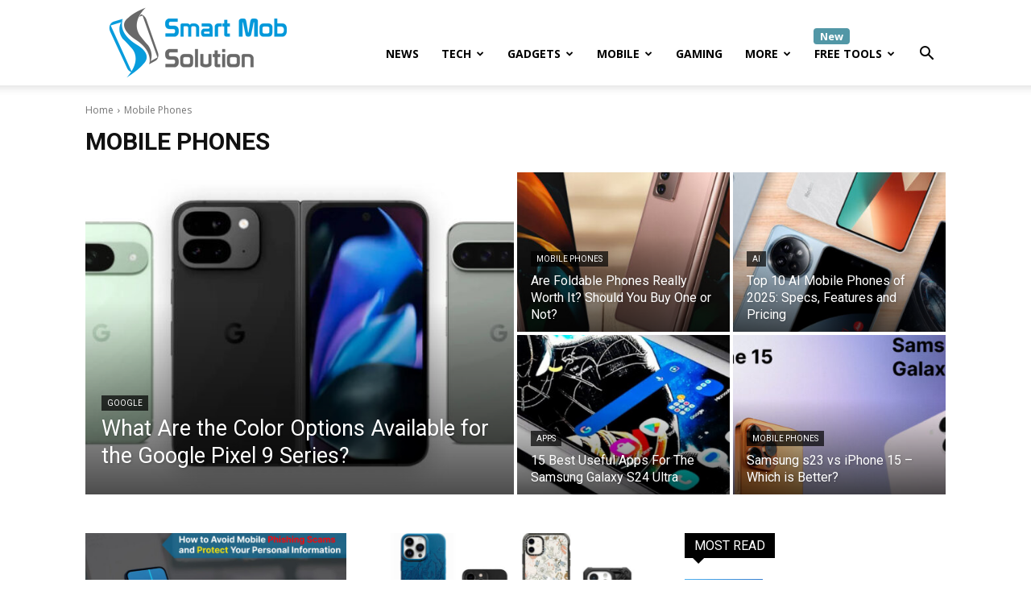

--- FILE ---
content_type: text/html; charset=UTF-8
request_url: https://www.smartmobsolution.com/category/mobile-phones/
body_size: 29902
content:
<!doctype html >
<!--[if IE 8]>    <html class="ie8" lang="en"> <![endif]-->
<!--[if IE 9]>    <html class="ie9" lang="en"> <![endif]-->
<!--[if gt IE 8]><!--> <html dir="ltr" lang="en-US" prefix="og: https://ogp.me/ns#"> <!--<![endif]-->
<head>
    
    <meta charset="UTF-8" />
    <meta name="viewport" content="width=device-width, initial-scale=1.0">
    <link rel="pingback" href="https://www.smartmobsolution.com/xmlrpc.php" />
    
		<!-- All in One SEO Pro 4.9.2 - aioseo.com -->
		<title>Mobile Phones - Smart Mob Solution</title>
	<meta name="robots" content="max-snippet:-1, max-image-preview:large, max-video-preview:-1" />
	<link rel="canonical" href="https://www.smartmobsolution.com/category/mobile-phones/" />
	<meta name="generator" content="All in One SEO Pro (AIOSEO) 4.9.2" />

		<meta name="publicationmedia-verification" content="e13a1297-d249-46cc-bd60-d2e32493af3d"/>
<meta name="bm-site-verification" content="bb4e691096fcd69e4a4df816c75253bd7fdb5320">
<meta name="getlinko-verify-code" content="getlinko-verify-62a140c34272b249c6c12df63e6a6030ed3cddd5"/>
<meta name="linkmarket-verification" content="c44ba034902a41bef5799481c3755780"/>
		<meta property="og:locale" content="en_US" />
		<meta property="og:site_name" content="Smart Mob Solution" />
		<meta property="og:type" content="article" />
		<meta property="og:title" content="Mobile Phones - Smart Mob Solution" />
		<meta property="og:url" content="https://www.smartmobsolution.com/category/mobile-phones/" />
		<meta name="twitter:card" content="summary_large_image" />
		<meta name="twitter:title" content="Mobile Phones - Smart Mob Solution" />
		<script type="application/ld+json" class="aioseo-schema">
			{"@context":"https:\/\/schema.org","@graph":[{"@type":"BreadcrumbList","@id":"https:\/\/www.smartmobsolution.com\/category\/mobile-phones\/#breadcrumblist","itemListElement":[{"@type":"ListItem","@id":"https:\/\/www.smartmobsolution.com#listItem","position":1,"name":"Home","item":"https:\/\/www.smartmobsolution.com","nextItem":{"@type":"ListItem","@id":"https:\/\/www.smartmobsolution.com\/category\/mobile-phones\/#listItem","name":"Mobile Phones"}},{"@type":"ListItem","@id":"https:\/\/www.smartmobsolution.com\/category\/mobile-phones\/#listItem","position":2,"name":"Mobile Phones","previousItem":{"@type":"ListItem","@id":"https:\/\/www.smartmobsolution.com#listItem","name":"Home"}}]},{"@type":"CollectionPage","@id":"https:\/\/www.smartmobsolution.com\/category\/mobile-phones\/#collectionpage","url":"https:\/\/www.smartmobsolution.com\/category\/mobile-phones\/","name":"Mobile Phones - Smart Mob Solution","inLanguage":"en-US","isPartOf":{"@id":"https:\/\/www.smartmobsolution.com\/#website"},"breadcrumb":{"@id":"https:\/\/www.smartmobsolution.com\/category\/mobile-phones\/#breadcrumblist"}},{"@type":"Organization","@id":"https:\/\/www.smartmobsolution.com\/#organization","name":"Smart Mob Solution","description":"Think Smart Before You Start","url":"https:\/\/www.smartmobsolution.com\/"},{"@type":"WebSite","@id":"https:\/\/www.smartmobsolution.com\/#website","url":"https:\/\/www.smartmobsolution.com\/","name":"Smart Mob Solution","description":"Think Smart Before You Start","inLanguage":"en-US","publisher":{"@id":"https:\/\/www.smartmobsolution.com\/#organization"}}]}
		</script>
		<!-- All in One SEO Pro -->

<link rel="icon" type="image/png" href="https://smartmobsolution.com/wp-content/uploads/2021/08/sms-favicon-logo.png"><link rel='dns-prefetch' href='//www.googletagmanager.com' />
<link rel='dns-prefetch' href='//fonts.googleapis.com' />
<link rel="alternate" type="application/rss+xml" title="Smart Mob Solution &raquo; Feed" href="https://www.smartmobsolution.com/feed/" />
<link rel="alternate" type="application/rss+xml" title="Smart Mob Solution &raquo; Comments Feed" href="https://www.smartmobsolution.com/comments/feed/" />
<link rel="alternate" type="application/rss+xml" title="Smart Mob Solution &raquo; Mobile Phones Category Feed" href="https://www.smartmobsolution.com/category/mobile-phones/feed/" />
<script type="text/javascript">
/* <![CDATA[ */
window._wpemojiSettings = {"baseUrl":"https:\/\/s.w.org\/images\/core\/emoji\/15.0.3\/72x72\/","ext":".png","svgUrl":"https:\/\/s.w.org\/images\/core\/emoji\/15.0.3\/svg\/","svgExt":".svg","source":{"concatemoji":"https:\/\/www.smartmobsolution.com\/wp-includes\/js\/wp-emoji-release.min.js?ver=6.6.2"}};
/*! This file is auto-generated */
!function(i,n){var o,s,e;function c(e){try{var t={supportTests:e,timestamp:(new Date).valueOf()};sessionStorage.setItem(o,JSON.stringify(t))}catch(e){}}function p(e,t,n){e.clearRect(0,0,e.canvas.width,e.canvas.height),e.fillText(t,0,0);var t=new Uint32Array(e.getImageData(0,0,e.canvas.width,e.canvas.height).data),r=(e.clearRect(0,0,e.canvas.width,e.canvas.height),e.fillText(n,0,0),new Uint32Array(e.getImageData(0,0,e.canvas.width,e.canvas.height).data));return t.every(function(e,t){return e===r[t]})}function u(e,t,n){switch(t){case"flag":return n(e,"\ud83c\udff3\ufe0f\u200d\u26a7\ufe0f","\ud83c\udff3\ufe0f\u200b\u26a7\ufe0f")?!1:!n(e,"\ud83c\uddfa\ud83c\uddf3","\ud83c\uddfa\u200b\ud83c\uddf3")&&!n(e,"\ud83c\udff4\udb40\udc67\udb40\udc62\udb40\udc65\udb40\udc6e\udb40\udc67\udb40\udc7f","\ud83c\udff4\u200b\udb40\udc67\u200b\udb40\udc62\u200b\udb40\udc65\u200b\udb40\udc6e\u200b\udb40\udc67\u200b\udb40\udc7f");case"emoji":return!n(e,"\ud83d\udc26\u200d\u2b1b","\ud83d\udc26\u200b\u2b1b")}return!1}function f(e,t,n){var r="undefined"!=typeof WorkerGlobalScope&&self instanceof WorkerGlobalScope?new OffscreenCanvas(300,150):i.createElement("canvas"),a=r.getContext("2d",{willReadFrequently:!0}),o=(a.textBaseline="top",a.font="600 32px Arial",{});return e.forEach(function(e){o[e]=t(a,e,n)}),o}function t(e){var t=i.createElement("script");t.src=e,t.defer=!0,i.head.appendChild(t)}"undefined"!=typeof Promise&&(o="wpEmojiSettingsSupports",s=["flag","emoji"],n.supports={everything:!0,everythingExceptFlag:!0},e=new Promise(function(e){i.addEventListener("DOMContentLoaded",e,{once:!0})}),new Promise(function(t){var n=function(){try{var e=JSON.parse(sessionStorage.getItem(o));if("object"==typeof e&&"number"==typeof e.timestamp&&(new Date).valueOf()<e.timestamp+604800&&"object"==typeof e.supportTests)return e.supportTests}catch(e){}return null}();if(!n){if("undefined"!=typeof Worker&&"undefined"!=typeof OffscreenCanvas&&"undefined"!=typeof URL&&URL.createObjectURL&&"undefined"!=typeof Blob)try{var e="postMessage("+f.toString()+"("+[JSON.stringify(s),u.toString(),p.toString()].join(",")+"));",r=new Blob([e],{type:"text/javascript"}),a=new Worker(URL.createObjectURL(r),{name:"wpTestEmojiSupports"});return void(a.onmessage=function(e){c(n=e.data),a.terminate(),t(n)})}catch(e){}c(n=f(s,u,p))}t(n)}).then(function(e){for(var t in e)n.supports[t]=e[t],n.supports.everything=n.supports.everything&&n.supports[t],"flag"!==t&&(n.supports.everythingExceptFlag=n.supports.everythingExceptFlag&&n.supports[t]);n.supports.everythingExceptFlag=n.supports.everythingExceptFlag&&!n.supports.flag,n.DOMReady=!1,n.readyCallback=function(){n.DOMReady=!0}}).then(function(){return e}).then(function(){var e;n.supports.everything||(n.readyCallback(),(e=n.source||{}).concatemoji?t(e.concatemoji):e.wpemoji&&e.twemoji&&(t(e.twemoji),t(e.wpemoji)))}))}((window,document),window._wpemojiSettings);
/* ]]> */
</script>

<style id='wp-emoji-styles-inline-css' type='text/css'>

	img.wp-smiley, img.emoji {
		display: inline !important;
		border: none !important;
		box-shadow: none !important;
		height: 1em !important;
		width: 1em !important;
		margin: 0 0.07em !important;
		vertical-align: -0.1em !important;
		background: none !important;
		padding: 0 !important;
	}
</style>
<link rel='stylesheet' id='aioseo/css/src/vue/standalone/blocks/table-of-contents/global.scss-css' href='https://www.smartmobsolution.com/wp-content/plugins/all-in-one-seo-pack-pro/dist/Pro/assets/css/table-of-contents/global.e90f6d47.css?ver=4.9.2' type='text/css' media='all' />
<link rel='stylesheet' id='aioseo/css/src/vue/standalone/blocks/pro/recipe/global.scss-css' href='https://www.smartmobsolution.com/wp-content/plugins/all-in-one-seo-pack-pro/dist/Pro/assets/css/recipe/global.67a3275f.css?ver=4.9.2' type='text/css' media='all' />
<link rel='stylesheet' id='aioseo/css/src/vue/standalone/blocks/pro/product/global.scss-css' href='https://www.smartmobsolution.com/wp-content/plugins/all-in-one-seo-pack-pro/dist/Pro/assets/css/product/global.61066cfb.css?ver=4.9.2' type='text/css' media='all' />
<link rel='stylesheet' id='aioseo-eeat/css/src/vue/standalone/blocks/author-bio/global.scss-css' href='https://www.smartmobsolution.com/wp-content/plugins/aioseo-eeat/dist/Pro/assets/css/author-bio/global.lvru5eV8.css?ver=1.2.9' type='text/css' media='all' />
<link rel='stylesheet' id='aioseo-eeat/css/src/vue/standalone/blocks/author-tooltip/global.scss-css' href='https://www.smartmobsolution.com/wp-content/plugins/aioseo-eeat/dist/Pro/assets/css/author-tooltip/global.BEv34Lr4.css?ver=1.2.9' type='text/css' media='all' />
<link rel='stylesheet' id='aioseo-eeat/css/src/vue/standalone/blocks/reviewer-tooltip/global.scss-css' href='https://www.smartmobsolution.com/wp-content/plugins/aioseo-eeat/dist/Pro/assets/css/reviewer-tooltip/global.Cz6Z5e1C.css?ver=1.2.9' type='text/css' media='all' />
<style id='classic-theme-styles-inline-css' type='text/css'>
/*! This file is auto-generated */
.wp-block-button__link{color:#fff;background-color:#32373c;border-radius:9999px;box-shadow:none;text-decoration:none;padding:calc(.667em + 2px) calc(1.333em + 2px);font-size:1.125em}.wp-block-file__button{background:#32373c;color:#fff;text-decoration:none}
</style>
<style id='global-styles-inline-css' type='text/css'>
:root{--wp--preset--aspect-ratio--square: 1;--wp--preset--aspect-ratio--4-3: 4/3;--wp--preset--aspect-ratio--3-4: 3/4;--wp--preset--aspect-ratio--3-2: 3/2;--wp--preset--aspect-ratio--2-3: 2/3;--wp--preset--aspect-ratio--16-9: 16/9;--wp--preset--aspect-ratio--9-16: 9/16;--wp--preset--color--black: #000000;--wp--preset--color--cyan-bluish-gray: #abb8c3;--wp--preset--color--white: #ffffff;--wp--preset--color--pale-pink: #f78da7;--wp--preset--color--vivid-red: #cf2e2e;--wp--preset--color--luminous-vivid-orange: #ff6900;--wp--preset--color--luminous-vivid-amber: #fcb900;--wp--preset--color--light-green-cyan: #7bdcb5;--wp--preset--color--vivid-green-cyan: #00d084;--wp--preset--color--pale-cyan-blue: #8ed1fc;--wp--preset--color--vivid-cyan-blue: #0693e3;--wp--preset--color--vivid-purple: #9b51e0;--wp--preset--gradient--vivid-cyan-blue-to-vivid-purple: linear-gradient(135deg,rgba(6,147,227,1) 0%,rgb(155,81,224) 100%);--wp--preset--gradient--light-green-cyan-to-vivid-green-cyan: linear-gradient(135deg,rgb(122,220,180) 0%,rgb(0,208,130) 100%);--wp--preset--gradient--luminous-vivid-amber-to-luminous-vivid-orange: linear-gradient(135deg,rgba(252,185,0,1) 0%,rgba(255,105,0,1) 100%);--wp--preset--gradient--luminous-vivid-orange-to-vivid-red: linear-gradient(135deg,rgba(255,105,0,1) 0%,rgb(207,46,46) 100%);--wp--preset--gradient--very-light-gray-to-cyan-bluish-gray: linear-gradient(135deg,rgb(238,238,238) 0%,rgb(169,184,195) 100%);--wp--preset--gradient--cool-to-warm-spectrum: linear-gradient(135deg,rgb(74,234,220) 0%,rgb(151,120,209) 20%,rgb(207,42,186) 40%,rgb(238,44,130) 60%,rgb(251,105,98) 80%,rgb(254,248,76) 100%);--wp--preset--gradient--blush-light-purple: linear-gradient(135deg,rgb(255,206,236) 0%,rgb(152,150,240) 100%);--wp--preset--gradient--blush-bordeaux: linear-gradient(135deg,rgb(254,205,165) 0%,rgb(254,45,45) 50%,rgb(107,0,62) 100%);--wp--preset--gradient--luminous-dusk: linear-gradient(135deg,rgb(255,203,112) 0%,rgb(199,81,192) 50%,rgb(65,88,208) 100%);--wp--preset--gradient--pale-ocean: linear-gradient(135deg,rgb(255,245,203) 0%,rgb(182,227,212) 50%,rgb(51,167,181) 100%);--wp--preset--gradient--electric-grass: linear-gradient(135deg,rgb(202,248,128) 0%,rgb(113,206,126) 100%);--wp--preset--gradient--midnight: linear-gradient(135deg,rgb(2,3,129) 0%,rgb(40,116,252) 100%);--wp--preset--font-size--small: 11px;--wp--preset--font-size--medium: 20px;--wp--preset--font-size--large: 32px;--wp--preset--font-size--x-large: 42px;--wp--preset--font-size--regular: 15px;--wp--preset--font-size--larger: 50px;--wp--preset--spacing--20: 0.44rem;--wp--preset--spacing--30: 0.67rem;--wp--preset--spacing--40: 1rem;--wp--preset--spacing--50: 1.5rem;--wp--preset--spacing--60: 2.25rem;--wp--preset--spacing--70: 3.38rem;--wp--preset--spacing--80: 5.06rem;--wp--preset--shadow--natural: 6px 6px 9px rgba(0, 0, 0, 0.2);--wp--preset--shadow--deep: 12px 12px 50px rgba(0, 0, 0, 0.4);--wp--preset--shadow--sharp: 6px 6px 0px rgba(0, 0, 0, 0.2);--wp--preset--shadow--outlined: 6px 6px 0px -3px rgba(255, 255, 255, 1), 6px 6px rgba(0, 0, 0, 1);--wp--preset--shadow--crisp: 6px 6px 0px rgba(0, 0, 0, 1);}:where(.is-layout-flex){gap: 0.5em;}:where(.is-layout-grid){gap: 0.5em;}body .is-layout-flex{display: flex;}.is-layout-flex{flex-wrap: wrap;align-items: center;}.is-layout-flex > :is(*, div){margin: 0;}body .is-layout-grid{display: grid;}.is-layout-grid > :is(*, div){margin: 0;}:where(.wp-block-columns.is-layout-flex){gap: 2em;}:where(.wp-block-columns.is-layout-grid){gap: 2em;}:where(.wp-block-post-template.is-layout-flex){gap: 1.25em;}:where(.wp-block-post-template.is-layout-grid){gap: 1.25em;}.has-black-color{color: var(--wp--preset--color--black) !important;}.has-cyan-bluish-gray-color{color: var(--wp--preset--color--cyan-bluish-gray) !important;}.has-white-color{color: var(--wp--preset--color--white) !important;}.has-pale-pink-color{color: var(--wp--preset--color--pale-pink) !important;}.has-vivid-red-color{color: var(--wp--preset--color--vivid-red) !important;}.has-luminous-vivid-orange-color{color: var(--wp--preset--color--luminous-vivid-orange) !important;}.has-luminous-vivid-amber-color{color: var(--wp--preset--color--luminous-vivid-amber) !important;}.has-light-green-cyan-color{color: var(--wp--preset--color--light-green-cyan) !important;}.has-vivid-green-cyan-color{color: var(--wp--preset--color--vivid-green-cyan) !important;}.has-pale-cyan-blue-color{color: var(--wp--preset--color--pale-cyan-blue) !important;}.has-vivid-cyan-blue-color{color: var(--wp--preset--color--vivid-cyan-blue) !important;}.has-vivid-purple-color{color: var(--wp--preset--color--vivid-purple) !important;}.has-black-background-color{background-color: var(--wp--preset--color--black) !important;}.has-cyan-bluish-gray-background-color{background-color: var(--wp--preset--color--cyan-bluish-gray) !important;}.has-white-background-color{background-color: var(--wp--preset--color--white) !important;}.has-pale-pink-background-color{background-color: var(--wp--preset--color--pale-pink) !important;}.has-vivid-red-background-color{background-color: var(--wp--preset--color--vivid-red) !important;}.has-luminous-vivid-orange-background-color{background-color: var(--wp--preset--color--luminous-vivid-orange) !important;}.has-luminous-vivid-amber-background-color{background-color: var(--wp--preset--color--luminous-vivid-amber) !important;}.has-light-green-cyan-background-color{background-color: var(--wp--preset--color--light-green-cyan) !important;}.has-vivid-green-cyan-background-color{background-color: var(--wp--preset--color--vivid-green-cyan) !important;}.has-pale-cyan-blue-background-color{background-color: var(--wp--preset--color--pale-cyan-blue) !important;}.has-vivid-cyan-blue-background-color{background-color: var(--wp--preset--color--vivid-cyan-blue) !important;}.has-vivid-purple-background-color{background-color: var(--wp--preset--color--vivid-purple) !important;}.has-black-border-color{border-color: var(--wp--preset--color--black) !important;}.has-cyan-bluish-gray-border-color{border-color: var(--wp--preset--color--cyan-bluish-gray) !important;}.has-white-border-color{border-color: var(--wp--preset--color--white) !important;}.has-pale-pink-border-color{border-color: var(--wp--preset--color--pale-pink) !important;}.has-vivid-red-border-color{border-color: var(--wp--preset--color--vivid-red) !important;}.has-luminous-vivid-orange-border-color{border-color: var(--wp--preset--color--luminous-vivid-orange) !important;}.has-luminous-vivid-amber-border-color{border-color: var(--wp--preset--color--luminous-vivid-amber) !important;}.has-light-green-cyan-border-color{border-color: var(--wp--preset--color--light-green-cyan) !important;}.has-vivid-green-cyan-border-color{border-color: var(--wp--preset--color--vivid-green-cyan) !important;}.has-pale-cyan-blue-border-color{border-color: var(--wp--preset--color--pale-cyan-blue) !important;}.has-vivid-cyan-blue-border-color{border-color: var(--wp--preset--color--vivid-cyan-blue) !important;}.has-vivid-purple-border-color{border-color: var(--wp--preset--color--vivid-purple) !important;}.has-vivid-cyan-blue-to-vivid-purple-gradient-background{background: var(--wp--preset--gradient--vivid-cyan-blue-to-vivid-purple) !important;}.has-light-green-cyan-to-vivid-green-cyan-gradient-background{background: var(--wp--preset--gradient--light-green-cyan-to-vivid-green-cyan) !important;}.has-luminous-vivid-amber-to-luminous-vivid-orange-gradient-background{background: var(--wp--preset--gradient--luminous-vivid-amber-to-luminous-vivid-orange) !important;}.has-luminous-vivid-orange-to-vivid-red-gradient-background{background: var(--wp--preset--gradient--luminous-vivid-orange-to-vivid-red) !important;}.has-very-light-gray-to-cyan-bluish-gray-gradient-background{background: var(--wp--preset--gradient--very-light-gray-to-cyan-bluish-gray) !important;}.has-cool-to-warm-spectrum-gradient-background{background: var(--wp--preset--gradient--cool-to-warm-spectrum) !important;}.has-blush-light-purple-gradient-background{background: var(--wp--preset--gradient--blush-light-purple) !important;}.has-blush-bordeaux-gradient-background{background: var(--wp--preset--gradient--blush-bordeaux) !important;}.has-luminous-dusk-gradient-background{background: var(--wp--preset--gradient--luminous-dusk) !important;}.has-pale-ocean-gradient-background{background: var(--wp--preset--gradient--pale-ocean) !important;}.has-electric-grass-gradient-background{background: var(--wp--preset--gradient--electric-grass) !important;}.has-midnight-gradient-background{background: var(--wp--preset--gradient--midnight) !important;}.has-small-font-size{font-size: var(--wp--preset--font-size--small) !important;}.has-medium-font-size{font-size: var(--wp--preset--font-size--medium) !important;}.has-large-font-size{font-size: var(--wp--preset--font-size--large) !important;}.has-x-large-font-size{font-size: var(--wp--preset--font-size--x-large) !important;}
:where(.wp-block-post-template.is-layout-flex){gap: 1.25em;}:where(.wp-block-post-template.is-layout-grid){gap: 1.25em;}
:where(.wp-block-columns.is-layout-flex){gap: 2em;}:where(.wp-block-columns.is-layout-grid){gap: 2em;}
:root :where(.wp-block-pullquote){font-size: 1.5em;line-height: 1.6;}
</style>
<link rel='stylesheet' id='reactpress-css' href='https://www.smartmobsolution.com/wp-content/plugins/reactpress/public/css/reactpress-public.css?ver=3.3.0' type='text/css' media='all' />
<link rel='stylesheet' id='td-plugin-newsletter-css' href='https://www.smartmobsolution.com/wp-content/plugins/td-newsletter/style.css?ver=12.6.8' type='text/css' media='all' />
<link rel='stylesheet' id='td-plugin-multi-purpose-css' href='https://www.smartmobsolution.com/wp-content/plugins/td-composer/td-multi-purpose/style.css?ver=def8edc4e13d95bdf49953a9dce2f608' type='text/css' media='all' />
<link rel='stylesheet' id='google-fonts-style-css' href='https://fonts.googleapis.com/css?family=Open+Sans%3A400%2C600%2C700%2C300%7CRoboto%3A400%2C600%2C700%2C300&#038;display=swap&#038;ver=12.6.8' type='text/css' media='all' />
<link rel='stylesheet' id='td-theme-css' href='https://www.smartmobsolution.com/wp-content/themes/Newspaper/style.css?ver=12.6.8' type='text/css' media='all' />
<style id='td-theme-inline-css' type='text/css'>@media (max-width:767px){.td-header-desktop-wrap{display:none}}@media (min-width:767px){.td-header-mobile-wrap{display:none}}</style>
<link rel='stylesheet' id='td-legacy-framework-front-style-css' href='https://www.smartmobsolution.com/wp-content/plugins/td-composer/legacy/Newspaper/assets/css/td_legacy_main.css?ver=def8edc4e13d95bdf49953a9dce2f608' type='text/css' media='all' />
<link rel='stylesheet' id='td-standard-pack-framework-front-style-css' href='https://www.smartmobsolution.com/wp-content/plugins/td-standard-pack/Newspaper/assets/css/td_standard_pack_main.css?ver=1b3d5bf2c64738aa07b4643e31257da9' type='text/css' media='all' />
<link rel='stylesheet' id='tdb_style_cloud_templates_front-css' href='https://www.smartmobsolution.com/wp-content/plugins/td-cloud-library/assets/css/tdb_main.css?ver=b33652f2535d2f3812f59e306e26300d' type='text/css' media='all' />
<script type="text/javascript" src="https://www.smartmobsolution.com/wp-includes/js/jquery/jquery.min.js?ver=3.7.1" id="jquery-core-js"></script>
<script type="text/javascript" src="https://www.smartmobsolution.com/wp-includes/js/jquery/jquery-migrate.min.js?ver=3.4.1" id="jquery-migrate-js"></script>

<!-- Google tag (gtag.js) snippet added by Site Kit -->

<!-- Google Analytics snippet added by Site Kit -->
<script type="text/javascript" src="https://www.googletagmanager.com/gtag/js?id=G-6JDG6SET8G" id="google_gtagjs-js" async></script>
<script type="text/javascript" id="google_gtagjs-js-after">
/* <![CDATA[ */
window.dataLayer = window.dataLayer || [];function gtag(){dataLayer.push(arguments);}
gtag("set","linker",{"domains":["www.smartmobsolution.com"]});
gtag("js", new Date());
gtag("set", "developer_id.dZTNiMT", true);
gtag("config", "G-6JDG6SET8G");
/* ]]> */
</script>

<!-- End Google tag (gtag.js) snippet added by Site Kit -->
<script type="text/javascript" src="https://www.smartmobsolution.com/wp-content/plugins/reactpress/public/js/reactpress-public.js?ver=3.3.0" id="reactpress-js"></script>
<link rel="https://api.w.org/" href="https://www.smartmobsolution.com/wp-json/" /><link rel="alternate" title="JSON" type="application/json" href="https://www.smartmobsolution.com/wp-json/wp/v2/categories/60" /><link rel="EditURI" type="application/rsd+xml" title="RSD" href="https://www.smartmobsolution.com/xmlrpc.php?rsd" />
<meta name="generator" content="WordPress 6.6.2" />
<meta name="generator" content="Site Kit by Google 1.136.0" />    <script>
        window.tdb_global_vars = {"wpRestUrl":"https:\/\/www.smartmobsolution.com\/wp-json\/","permalinkStructure":"\/%postname%\/"};
        window.tdb_p_autoload_vars = {"isAjax":false,"isAdminBarShowing":false};
    </script>
    
    <style id="tdb-global-colors">:root{--accent-color:#fff}</style>

    
	
<!-- JS generated by theme -->

<script type="text/javascript" id="td-generated-header-js">
    
    

	    var tdBlocksArray = []; //here we store all the items for the current page

	    // td_block class - each ajax block uses a object of this class for requests
	    function tdBlock() {
		    this.id = '';
		    this.block_type = 1; //block type id (1-234 etc)
		    this.atts = '';
		    this.td_column_number = '';
		    this.td_current_page = 1; //
		    this.post_count = 0; //from wp
		    this.found_posts = 0; //from wp
		    this.max_num_pages = 0; //from wp
		    this.td_filter_value = ''; //current live filter value
		    this.is_ajax_running = false;
		    this.td_user_action = ''; // load more or infinite loader (used by the animation)
		    this.header_color = '';
		    this.ajax_pagination_infinite_stop = ''; //show load more at page x
	    }

        // td_js_generator - mini detector
        ( function () {
            var htmlTag = document.getElementsByTagName("html")[0];

	        if ( navigator.userAgent.indexOf("MSIE 10.0") > -1 ) {
                htmlTag.className += ' ie10';
            }

            if ( !!navigator.userAgent.match(/Trident.*rv\:11\./) ) {
                htmlTag.className += ' ie11';
            }

	        if ( navigator.userAgent.indexOf("Edge") > -1 ) {
                htmlTag.className += ' ieEdge';
            }

            if ( /(iPad|iPhone|iPod)/g.test(navigator.userAgent) ) {
                htmlTag.className += ' td-md-is-ios';
            }

            var user_agent = navigator.userAgent.toLowerCase();
            if ( user_agent.indexOf("android") > -1 ) {
                htmlTag.className += ' td-md-is-android';
            }

            if ( -1 !== navigator.userAgent.indexOf('Mac OS X')  ) {
                htmlTag.className += ' td-md-is-os-x';
            }

            if ( /chrom(e|ium)/.test(navigator.userAgent.toLowerCase()) ) {
               htmlTag.className += ' td-md-is-chrome';
            }

            if ( -1 !== navigator.userAgent.indexOf('Firefox') ) {
                htmlTag.className += ' td-md-is-firefox';
            }

            if ( -1 !== navigator.userAgent.indexOf('Safari') && -1 === navigator.userAgent.indexOf('Chrome') ) {
                htmlTag.className += ' td-md-is-safari';
            }

            if( -1 !== navigator.userAgent.indexOf('IEMobile') ){
                htmlTag.className += ' td-md-is-iemobile';
            }

        })();

        var tdLocalCache = {};

        ( function () {
            "use strict";

            tdLocalCache = {
                data: {},
                remove: function (resource_id) {
                    delete tdLocalCache.data[resource_id];
                },
                exist: function (resource_id) {
                    return tdLocalCache.data.hasOwnProperty(resource_id) && tdLocalCache.data[resource_id] !== null;
                },
                get: function (resource_id) {
                    return tdLocalCache.data[resource_id];
                },
                set: function (resource_id, cachedData) {
                    tdLocalCache.remove(resource_id);
                    tdLocalCache.data[resource_id] = cachedData;
                }
            };
        })();

    
    
var td_viewport_interval_list=[{"limitBottom":767,"sidebarWidth":228},{"limitBottom":1018,"sidebarWidth":300},{"limitBottom":1140,"sidebarWidth":324}];
var td_animation_stack_effect="type0";
var tds_animation_stack=true;
var td_animation_stack_specific_selectors=".entry-thumb, img, .td-lazy-img";
var td_animation_stack_general_selectors=".td-animation-stack img, .td-animation-stack .entry-thumb, .post img, .td-animation-stack .td-lazy-img";
var tds_general_modal_image="yes";
var tdc_is_installed="yes";
var td_ajax_url="https:\/\/www.smartmobsolution.com\/wp-admin\/admin-ajax.php?td_theme_name=Newspaper&v=12.6.8";
var td_get_template_directory_uri="https:\/\/www.smartmobsolution.com\/wp-content\/plugins\/td-composer\/legacy\/common";
var tds_snap_menu="snap";
var tds_logo_on_sticky="show_header_logo";
var tds_header_style="7";
var td_please_wait="Please wait...";
var td_email_user_pass_incorrect="User or password incorrect!";
var td_email_user_incorrect="Email or username incorrect!";
var td_email_incorrect="Email incorrect!";
var td_user_incorrect="Username incorrect!";
var td_email_user_empty="Email or username empty!";
var td_pass_empty="Pass empty!";
var td_pass_pattern_incorrect="Invalid Pass Pattern!";
var td_retype_pass_incorrect="Retyped Pass incorrect!";
var tds_more_articles_on_post_enable="";
var tds_more_articles_on_post_time_to_wait="";
var tds_more_articles_on_post_pages_distance_from_top=0;
var tds_captcha="";
var tds_theme_color_site_wide="#4db2ec";
var tds_smart_sidebar="";
var tdThemeName="Newspaper";
var tdThemeNameWl="Newspaper";
var td_magnific_popup_translation_tPrev="Previous (Left arrow key)";
var td_magnific_popup_translation_tNext="Next (Right arrow key)";
var td_magnific_popup_translation_tCounter="%curr% of %total%";
var td_magnific_popup_translation_ajax_tError="The content from %url% could not be loaded.";
var td_magnific_popup_translation_image_tError="The image #%curr% could not be loaded.";
var tdBlockNonce="befba0beb4";
var tdMobileMenu="enabled";
var tdMobileSearch="enabled";
var tdDateNamesI18n={"month_names":["January","February","March","April","May","June","July","August","September","October","November","December"],"month_names_short":["Jan","Feb","Mar","Apr","May","Jun","Jul","Aug","Sep","Oct","Nov","Dec"],"day_names":["Sunday","Monday","Tuesday","Wednesday","Thursday","Friday","Saturday"],"day_names_short":["Sun","Mon","Tue","Wed","Thu","Fri","Sat"]};
var tdb_modal_confirm="Save";
var tdb_modal_cancel="Cancel";
var tdb_modal_confirm_alt="Yes";
var tdb_modal_cancel_alt="No";
var td_deploy_mode="deploy";
var td_ad_background_click_link="";
var td_ad_background_click_target="";
</script>


<!-- Header style compiled by theme -->

<style>.sf-menu ul .menu-item a{font-weight:600}.white-popup-block:before{background-image:url('http://smartmobsolution.com/wp-content/uploads/2021/08/Why-Android-Tablets-Failed-1-300x150.jpg')}:root{--td_mobile_gradient_one_mob:#20b2c9;--td_mobile_gradient_two_mob:#1a2eaf;--td_mobile_text_active_color:#363b47}.sf-menu ul .td-menu-item a{font-weight:600}.top-header-menu .menu-item-has-children li a{font-weight:bold}.td-post-content p,.td-post-content{font-size:17px}.td-post-content h2{font-size:24px}.sf-menu ul .menu-item a{font-weight:600}.white-popup-block:before{background-image:url('http://smartmobsolution.com/wp-content/uploads/2021/08/Why-Android-Tablets-Failed-1-300x150.jpg')}:root{--td_mobile_gradient_one_mob:#20b2c9;--td_mobile_gradient_two_mob:#1a2eaf;--td_mobile_text_active_color:#363b47}.sf-menu ul .td-menu-item a{font-weight:600}.top-header-menu .menu-item-has-children li a{font-weight:bold}.td-post-content p,.td-post-content{font-size:17px}.td-post-content h2{font-size:24px}</style>

		<style type="text/css" id="wp-custom-css">
			.home .td-main-page-wrap {
    padding-top: 0;
}
.sub-menu-columns ul.sub-menu li {
	display: inline-block;
	float: left;
	width: 200px;
	}
	.sub-menu-columns ul.sub-menu li:nth-child(odd) {
	float: left;
	margin-right: 10px;
	}
	.sub-menu-columns ul.sub-menu li:nth-child(even) {
	float: right;
	}
	
	.w-100{
		width: 100%;
	}
	 
	.td-header-wrap .td-header-menu-wrap{
		background-color: #fff !important;
	}
	
	#menu-td-demo-header-menu-1 > .primary-text-menu > ul {
		left: auto;
		width: 495px !important;
		right: 0;
	}
	
	#menu-td-demo-header-menu-1 > .primary-text-menu > ul li {
		width: 49% !important;
		display: inline-block;
		float: none !important;
		vertical-align: top;
	}
	
	.page-id-1727 .td-page-title,
	.page-id-1867 .td-page-title,
	.page-id-3846 .td-page-title, 
	.page-id-3294 .td-page-title,
	.page-id-1559 .td-page-title,
	.page-id-3847 .td-page-title, 
	.page-id-3848 .td-page-title, 
	.page-id-3849 .td-page-title, 
	.page-id-3850 .td-page-title, 
	.page-id-3851 .td-page-title, 
	.page-id-3852 .td-page-title, 
	.page-id-3853 .td-page-title, 
	.page-id-3854 .td-page-title, 
	.page-id-3855 .td-page-title, 
	.page-id-3856 .td-page-title, 
	.page-id-3857 .td-page-title, 
	.page-id-3858 .td-page-title, 
	.page-id-3859 .td-page-title, 
	.page-id-4432 .td-page-title,
	.page-id-4632 .td-page-title,
	.page-id-4596 .td-page-title,
	.page-id-4722 .td-page-title,
	.page-id-4749 .td-page-title,
	.page-id-4886 .td-page-title,
	.page-id-5238 .td-page-title,
	.page-id-5874 .td-page-title,
	.page-id-5903 .td-page-title,
	.page-id-6883 .td-page-title,
	.page-id-6926 .td-page-title,
	.page-id-7433 .td-page-title,
	.page-id-9478 .td-page-title,
	.page-id-9771 .td-page-title,
	.page-id-9933 .td-page-title,
	.page-id-10184 .td-page-title,
	.page-id-11700 .td-page-title,
	.page-id-12026 .td-page-title, .page-id-12025 .td-page-title
	{
		text-align: center;
		font-weight:bold;
		color: #363434;
	}
	
	.social-media-type-qr img,
	.qr-code-generator-customization img,
	.page-id-3294 .MuiTypography-root,
	.characterCounterTable,
	.passwordGeneratorImg,
	.barcodeImage
	{
		margin-bottom:0 !important
	}
	
	 
	.page-id-1727 #root,
	.page-id-3294 #root,
	.page-id-4886 #root,
	.page-id-4887 #root,
	.page-id-6883 #root,
	.page-id-6926 #root,
	.page-id-7433 #root
	{
		padding-bottom: 30px 
	}
	
	
	
	/* Password generator */
	
	.hr-rule{
		background-color: #2288FF !important;
	}
	.passwordGeneratorImg {
		 max-width: none !important;
	}
	.passwordStrengthImage {
		width:100% !important;
	}
	.toolsContainer{
		padding-bottom:30px;
	}
	
	.mainContainer{
		border:0px !important;
	}
	
	.page-id-1559 .td-main-content,
	.page-id-3294 .td-main-content{
		background-color:#F8FBFD;
				background-image: url("https://smartmobsolution.com/wp-content/uploads/2022/10/toolsBackground.png");
		 margin-bottom: 25px;
	}
	
	.page-id-1559 .td-page-title,
	.page-id-3294 .td-page-title{
		padding-top: 35px;
	}
	
	.subHeading{
		text-align:center;
		color:#1111118c;
		font-weight: bold;
		padding-bottom: 30px;
	} 
	.page-id-1559 .h2SubHeading,
	.page-id-4432 .h2SubHeading{
		padding: 0 0px 15px 0px !important;
	}
	
	.h2SubHeading{
		margin: 0px;
		padding: 0 0px 30px 0px;
		text-align:center;
		color:#1111118c;
		font-weight: bold;
	}
	@media only screen and (min-width: 1200px)   {
	.toolsContainer{ 
			padding-left:50px;
			padding-right:50px;
		}
		.subHeading{
		 padding: 10px 300px 30px 300px;
		} 
	}
	@media only screen and (max-width: 1200px)  {
	.toolsContainer{ 
			padding-left:10px;
			padding-right:10px;
		}
		.mainContainer {
			padding-left:0px !important;
			padding-right:0px !important;
		}
		.containerPadding {
			padding-left: 10px !important;
			padding-right: 10px !important;
		}
		.subHeading{
		 padding: 10px 0px 30px 0px;
		} 
	}
	@media only screen and (max-width: 1018px) {
		.subHeading{
		 padding: 0px 0px 30px !important;
		} 
	}
	@media only screen and (min-width: 992px) and (max-width: 1018px) {
		.marginManage {
		padding: 35px 0px 35px 35px !important;
	}
	}
	
	@media only screen and (max-width: 992px) {
		.marginManage {
		padding:  0px 10px 10px !important;
	}
	}
	
	/* character counter */
	
	
	.characterCounterTable td{
		border: 0;
		font-weight:600 !important;
	}
	.textArea {
		font-weight:500 !important;
		font-size:17px !important;
	} 
	.characterCounterMainContainer{
	padding:0 !important;	
	}
	
	/* barcode generator */
	
	.barcodeTextField input{
	  padding: 0px 14px !important;
	  font-weight: 600 !important;
	  font-size:  14px !important ;
		border:none !important ;	
	}
	.barcodeColorTextField input{
	  padding: 0.1rem 14px !important;
	  font-weight: 600;
		border:none;	
	  font-size:  14px !important ;
	}
	.barcodeSelect {
		 padding: 0px 5px !important;
		border: 0px !important;
	}
	
	.barcodeWidthHeight input {
	  padding: 0 5px !important;
	  font-weight: 600 !important;
	  font-size:  14px !important ;
		border:none !important ;	
	 }
	
	.barcodeWidthHeight fieldset {
	  border: 1px solid #D9D9E4 !important;
	  border-radius: 8px !important;
	 }
	
	.barcodeImage {
		vertical-align: middle;
	}
	 
	.page-id-1867 .td-main-content-wrap{
	background: linear-gradient(180deg, rgba(240,247,251,1) 0%, rgba(240,247,251,1) 16%, rgba(255,255,255,1) 18%, rgba(255,255,255,1) 100%) !important;
	}
	
	.page-id-1867 .td-header-style-7{
	background-color: #ffffff !important;
	}
	
	.page-id-1867 #root .MuiContainer-root{
		background-color:#fff !important;
	}
	
	.barcodeGeneratorContainer{
		padding-top:25px;
	}
	
	@media only screen and (min-width: 991px)  { .barcodeGrid{
		padding:50px	60px 0 60px !important;
	}
	}
	
	@media only screen and (max-width: 991px)  {
	  .barcodeGrid{
		padding:30px !important;
	}
		
	@media (max-width: 1020px) {
	  .manageWidth{
		width: 55px !important;
	  }
	}
	}
	
	/* QR code generatir tool */ 
	
	.qr-code-generator textarea {
		height:90px !important;
	/* 	padding: 9px !important */
	}
	
	.qr-code-generator .qr-code-generator-customization input {
		padding:3px 14px !important;
		font-size: 15px;
		border:0;
	}
	
	.qr-code-generator .social-media-type-qr img {
		 width:34px;
		height: auto;
	}
	
	.qr-code-generator textarea:focus{
		border-color:#4d77f9 !important;
	}
	
	.qr-code-generator .react-tel-input input:focus{
		border-color:#4d77f9 !important;
	}
	
	.qr-code-generator .social-media-type-qr input{
		border-left: 1px solid #4d77f9 !important;
	}
	
	.qr-code-generator .country-list li{
		margin-left: 0
	}
	
	.page-id-3294{
		background-color: #fff
	}
	
	.qr-code-generator input{
		border: 0px; 
	}
	.qr-code-generator input::placeholder{
		font-weight:400 !important;
		font-size:14px
	}
	
	.qr-code-generator textarea::placeholder{
		font-weight:400 !important;
		font-size:14px;
		padding-top:3px
	}
	
	.qr-code-generator textarea{
	font-weight:400 !important;
	}
	
	.qr-code-generator .qr-code-generator-accordion-title  {
	font-weight:500;
	}
	.qr-code-generator .textFieldError {
		font-size:12px;
		font-weight:500;
	}
	.qr-code-generator #myqr{
		padding: 9px 10px 5px;
	}
	
	.qr-code-generator .qr-code-generator-customization input{
		padding: 3px 14px !important;
		border-left: 0px !important;
	}
	
	.qr-code-logo-container{
		overflow-x:  auto !important ,
	  overflow-y:  hidden !important,
	}
	
	.page-id-3294 .td-main-content{
		background-color:#F8FBFD;
			background-image: url("https://smartmobsolution.com/wp-content/uploads/2022/10/toolsBackground.png");
		margin-bottom: 25px;
	}
	
	
	
	/* Unit converter */
	 
	.page-id-3294 .td-main-content,
	.page-id-4432 .td-main-content,
	.page-id-3846 .td-main-content, 
	.page-id-3847 .td-main-content, 
	.page-id-3848 .td-main-content, 
	.page-id-3849 .td-main-content, 
	.page-id-3850 .td-main-content, 
	.page-id-3851 .td-main-content, 
	.page-id-3852 .td-main-content, 
	.page-id-3853 .td-main-content, 
	.page-id-3854 .td-main-content, 
	.page-id-3855 .td-main-content, 
	.page-id-3856 .td-main-content, 
	.page-id-3857 .td-main-content, 
	.page-id-3858 .td-main-content, 
	.page-id-3859 .td-main-content{
		width: 100%
	}
	
	
	
	.page-id-3846 #root p,
	.page-id-3847 #root p,
	.page-id-3848 #root p,
	.page-id-3849 #root p,
	.page-id-3850 #root p,
	.page-id-3851 #root p,
	.page-id-3852 #root p,
	.page-id-3853 #root p,
	.page-id-3854 #root p,
	.page-id-3855 #root p,
	.page-id-3856 #root p,
	.page-id-3857 #root p,
	.page-id-3858 #root p,
	.page-id-3859 #root p,
	.page-id-4432 #root img {
		margin-bottom: 0 !important;
	}
	
	.page-id-3846 .td-main-content-wrap, .page-id-3847 .td-main-content-wrap, .page-id-3848 .td-main-content-wrap, .page-id-3849 .td-main-content-wrap, .page-id-3850 .td-main-content-wrap, .page-id-3851 .td-main-content-wrap, .page-id-3852 .td-main-content-wrap, .page-id-3853 .td-main-content-wrap, .page-id-3854 .td-main-content-wrap, .page-id-3855 .td-main-content-wrap, .page-id-3856 .td-main-content-wrap, .page-id-3857 .td-main-content-wrap, .page-id-3858 .td-main-content-wrap, .page-id-3859 .td-main-content-wrap
	{
	background: linear-gradient(180deg, rgba(240,247,251,1) 0%, rgba(240,247,251,1) 18%, rgba(255,255,355,1) 25%, rgba(255,255,255,1) 100%);
	}
	
	
	.page-id-3847 #root,
	.page-id-3848 #root,
	.page-id-3849 #root,
	.page-id-3850 #root,
	.page-id-3851 #root,
	.page-id-3852 #root,
	.page-id-3854 #root,
	.page-id-3855 #root,
	.page-id-3856 #root,
	.page-id-3857 #root,
	.page-id-3858 #root,
	.page-id-3859 #root{
		padding-bottom: 15px !important; 
	}
	
	.page-id-3847 #root .css-1x2i6u3,
	.page-id-3848 #root .css-1x2i6u3,
	.page-id-3849 #root .css-1x2i6u3,
	.page-id-3850 #root .css-1x2i6u3,
	.page-id-3851 #root .css-1x2i6u3,
	.page-id-3852 #root .css-1x2i6u3,
	.page-id-3854 #root .css-1x2i6u3
	.page-id-3855 #root .css-1x2i6u3,
	.page-id-3856 #root .css-1x2i6u3,
	.page-id-3857 #root .css-1x2i6u3,
	.page-id-3858 #root .css-1x2i6u3,
	.page-id-3859 #root .css-1x2i6u3{
		margin: 0 !important; 
	}
	
	
	/* World clock  */
	
	.search-city-form input[type=text], 
	.change-location-form input[type=text]{
		font-size:16px;
		border-bottom: 1px solid rgba(27, 44, 62, 0.3);
		border-right: 0;
		border-top: 0;
		border-left: 0;
	}
	
	.page-id-4432 .td-main-content-wrap{
	 background: linear-gradient(180deg, rgba(240,247,251,1) 0%, rgba(240,247,251,1) 12%, rgba(255,255,355,1) 13%, rgba(255,255,255,1) 100%)
	} 
	
	
	/* online text repeater */
	
	.page-id-4596 .td-main-content-wrap{
	 background: linear-gradient(180deg, rgba(240,247,251,1) 0%, rgba(240,247,251,1) 10%, rgba(255,255,355,1) 11%, rgba(255,255,255,1) 100%)
	} 
	
	
	/* text to ascii */
	
	.page-id-4632 .td-main-content-wrap {
	 background: linear-gradient(180deg, rgba(240,247,251,1) 0%, rgba(240,247,251,1) 9%, rgba(255,255,355,1) 10%, rgba(255,255,255,1) 100%) !important;
	} 
	
	
	/* random string generator */
	
	.page-id-4722 .td-main-content-wrap {
	 background: linear-gradient(180deg, rgba(240,247,251,1) 0%, rgba(240,247,251,1) 9%, rgba(255,255,355,1) 10%, rgba(255,255,255,1) 100%) !important
	} 
	
	/* random-ip-generator */
	 
	.page-id-4749 .td-main-content-wrap {
	 background: linear-gradient(180deg, rgba(240,247,251,1) 0%, rgba(240,247,251,1) 9%, rgba(255,255,355,1) 10%, rgba(255,255,255,1) 100%) !important
	} 
	
	/* uuid-generator */
	.page-id-4887 .td-main-content-wrap{
		position: relative
	}
	
	.page-id-4887 .td-main-content-wrap:before{
		position: absolute;
	  top: 0;
	  width: 100%;
	  left: 0;
		right: 0;
		content: "";
		background: linear-gradient(180deg, 		rgb(0, 110, 234) 0%, 
		rgb(48, 146, 255) 15%,
		rgb(255,255,355,1) 0%,
		rgb(255,255,255,1) 100%) ;
	}
	
	@media only screen and (min-width: 1019px) {
		.page-id-4887 .td-main-content-wrap:before {
	   height: 96%;
		} 
	}
	
	@media  (max-width: 1018px ) {
		.page-id-4887 .td-main-content-wrap:before {
		height: 80%; 
		} 
	}
	
	@media  (max-width: 499px) {
		.page-id-4887 .td-main-content-wrap:before {
		 height: 66%;
		 } 
	}
	
	@media  (max-width: 430px) {
		.page-id-4887 .td-main-content-wrap:before {
		 height: 63%;
		 } 
	}
	
	.page-id-4887 .h2SubHeading {
		color: #ffff !important
	}
	
	.page-id-4887 .td-page-title{
		color:#ffff;
		text-align: center;
		font-weight:bold;
	}
	
	.page-id-4887 #root .MuiContainer-root {
	 background: none
	} 
	
	/* Hash generator */
	
	.page-id-4886 .td-main-content-wrap {
	 background: linear-gradient(180deg, rgba(240,247,251,1) 0%, rgba(240,247,251,1) 18%, rgba(255,255,355,1) 19%, rgba(255,255,255,1) 100%) !important
	} 
	
	/* Number to word */
	
	.page-id-5238 .td-main-content-wrap {
	 background: linear-gradient(180deg, rgba(240,247,251,1) 0%, rgba(240,247,251,1) 15%, rgba(255,255,355,1) 16%, rgba(255,255,255,1) 100%) !important
	} 
	
	/* time-zone-convertor */
	
	.page-id-5903 .td-main-content-wrap {
	 background: linear-gradient(180deg, rgba(240,247,251,1) 0%, rgba(240,247,251,1) 14%, rgba(255,255,355,1) 15%, rgba(255,255,255,1) 100%) !important
	}
	
	/* Image-to-icon-convertor */
	
	.page-id-6883 .td-main-content-wrap {
	 background: linear-gradient(180deg, rgba(240,247,251,1) 0%, rgba(240,247,251,1) 13%, rgba(255,255,355,1) 14%, rgba(255,255,255,1) 100%) !important
	}
	
	/* passport photo maker */
	
	.page-id-6926 .td-main-content-wrap {
	 background: linear-gradient(180deg, rgba(240,247,251,1) 0%, rgba(240,247,251,1) 11%, rgba(255,255,355,1) 12%, rgba(255,255,255,1) 100%) !important
	}
	
	/* chart maker */
	
	.page-id-7433 .td-main-content-wrap {
	 background: linear-gradient(180deg, rgba(240,247,251,1) 0%, rgba(240,247,251,1) 11%, rgba(255,255,355,1) 12%, rgba(255,255,255,1) 100%) !important
	}
	
	/* money counter calculator , CIDR subnet calculator , json parser*/
	
	.page-id-9478 .td-main-content-wrap, .page-id-9771 .td-main-content-wrap, .page-id-9933 .td-main-content-wrap, .page-id-10184 .td-main-content-wrap, .page-id-11700 .td-main-content-wrap, .page-id-12026 .td-main-content-wrap, .page-id-12025 .td-main-content-wrap{
	 background: linear-gradient(180deg, rgba(240,247,251,1) 0%, rgba(240,247,251,1) 38%, rgba(255,255,355,1) 39%, rgba(255,255,255,1) 100%) !important
	}
	
	li.td-normal-menu.menu-item-1554 > ul.sub-menu > li.menu-item:nth-of-type(1n+14), li.menu-item.menu-item-1554 > ul.sub-menu > li.menu-item:nth-of-type(1n+14) {
		display: none !important;
	}
	#menu-td-demo-header-menu-1 .td-normal-menu.menu-item-9614 > a,
	#menu-td-demo-header-menu li.menu-item.menu-item-9614 > a{
		color: #4db2ec;
		text-decoration: underline;
		font-weight: bold;
		letter-spacing: 0.4px;
	}
	li.td-normal-menu.menu-item-1554:after, li.menu-item-1554:after {
		content: "New";
		position: absolute;
		left: 13px;
		top: 7px;
		font-size: 13px;
		font-weight: 600;
		color: #fff;
		animation: blinker 1.5s linear infinite;
		z-index: -1;
		background: #4690a0;
		padding: 0 8px;
		border-radius: 4px;
		line-height: 20px;
		text-transform: capitalize;
		font-weight:bold;
	}
	#menu-td-demo-header-menu li.menu-item-1554{
		position:relative;
	}
	#menu-td-demo-header-menu li.menu-item-1554:after {
		left: auto;
		top: 13px;
		right: 30px;
	}
	.td-affix #menu-td-demo-header-menu-1 li.menu-item-1554::after {
		top: 1px;
			line-height: 16px;
	}
	@keyframes blinker {
		50% {
			opacity: 0
		}
	}
	.text-case-converter .common-box > .MuiTypography-body1 {
		display: none;
	}
	
	
	.page-id-10184 .td-main-content-wrap .td-container, .page-id-12026 .td-main-content-wrap .td-container, .page-id-12025 .td-main-content-wrap .td-container{
		width: 100%;
		padding: 0 15px;
	}
	.page-id-10184 .td-main-content-wrap .td-container .td-page-content > #root, .page-id-12026 .td-main-content-wrap .td-container .td-page-content > #root, .page-id-12025 .td-main-content-wrap .td-container .td-page-content > #root{
	max-width:100%;
	}
	.page-id-10184 .td-crumb-container, .page-id-10184 .td-page-header, .page-id-10184 .td-main-content-wrap .td-container .td-page-content > *,
	.page-id-12026 .td-crumb-container, .page-id-12025 .td-crumb-container,
	.page-id-12026 .td-page-header, .page-id-12025 .td-page-header,
	.page-id-12026 .td-main-content-wrap .td-container .td-page-content > *, .page-id-12025 .td-main-content-wrap .td-container .td-page-content > *{
		max-width: 1068px;
		margin-left: auto;
		margin-right: auto;
	}
.aioseo-author-bio-compact-right .aioseo-author-bio-compact-footer .author-socials img {
    height: 16px;
    width: 16px;
}		</style>
		
<!-- Button style compiled by theme -->

<style></style>

	<style id="tdw-css-placeholder">body.post-template-default .td-post-content p{text-align:justify}</style></head>

<body class="archive category category-mobile-phones category-60 td-standard-pack global-block-template-4 tdb-template  tdc-footer-template td-animation-stack-type0 td-full-layout" itemscope="itemscope" itemtype="https://schema.org/WebPage">


    <div class="td-menu-background" style="visibility:hidden"></div>
<div id="td-mobile-nav" style="visibility:hidden">
    <div class="td-mobile-container">
        <!-- mobile menu top section -->
        <div class="td-menu-socials-wrap">
            <!-- socials -->
            <div class="td-menu-socials">
                
        <span class="td-social-icon-wrap">
            <a target="_blank" href="https://www.facebook.com/Smart.Mob.Solution" title="Facebook">
                <i class="td-icon-font td-icon-facebook"></i>
                <span style="display: none">Facebook</span>
            </a>
        </span>
        <span class="td-social-icon-wrap">
            <a target="_blank" href="https://www.instagram.com/smartmobsolution/" title="Instagram">
                <i class="td-icon-font td-icon-instagram"></i>
                <span style="display: none">Instagram</span>
            </a>
        </span>
        <span class="td-social-icon-wrap">
            <a target="_blank" href="https://www.pinterest.com/smartmobsolution/" title="Pinterest">
                <i class="td-icon-font td-icon-pinterest"></i>
                <span style="display: none">Pinterest</span>
            </a>
        </span>
        <span class="td-social-icon-wrap">
            <a target="_blank" href="https://twitter.com/smartmobsol" title="Twitter">
                <i class="td-icon-font td-icon-twitter"></i>
                <span style="display: none">Twitter</span>
            </a>
        </span>            </div>
            <!-- close button -->
            <div class="td-mobile-close">
                <span><i class="td-icon-close-mobile"></i></span>
            </div>
        </div>

        <!-- login section -->
        
        <!-- menu section -->
        <div class="td-mobile-content">
            <div class="menu-td-demo-header-menu-container"><ul id="menu-td-demo-header-menu" class="td-mobile-main-menu"><li id="menu-item-4821" class="menu-item menu-item-type-taxonomy menu-item-object-category menu-item-first menu-item-4821"><a href="https://www.smartmobsolution.com/category/news/">News</a></li>
<li id="menu-item-1515" class="menu-item menu-item-type-custom menu-item-object-custom menu-item-has-children menu-item-1515"><a href="#">Tech<i class="td-icon-menu-right td-element-after"></i></a>
<ul class="sub-menu">
	<li id="menu-item-5218" class="menu-item menu-item-type-taxonomy menu-item-object-category menu-item-5218"><a href="https://www.smartmobsolution.com/category/ai/">AI</a></li>
	<li id="menu-item-5220" class="menu-item menu-item-type-taxonomy menu-item-object-category menu-item-5220"><a href="https://www.smartmobsolution.com/category/tool/">Tool</a></li>
	<li id="menu-item-1058" class="menu-item menu-item-type-taxonomy menu-item-object-category menu-item-1058"><a href="https://www.smartmobsolution.com/category/microsoft/">Microsoft</a></li>
	<li id="menu-item-5219" class="menu-item menu-item-type-taxonomy menu-item-object-category menu-item-5219"><a href="https://www.smartmobsolution.com/category/google/">Google</a></li>
</ul>
</li>
<li id="menu-item-5222" class="menu-item menu-item-type-custom menu-item-object-custom menu-item-has-children menu-item-5222"><a href="#">Gadgets<i class="td-icon-menu-right td-element-after"></i></a>
<ul class="sub-menu">
	<li id="menu-item-5224" class="menu-item menu-item-type-taxonomy menu-item-object-category menu-item-5224"><a href="https://www.smartmobsolution.com/category/accessories/">Accessories</a></li>
	<li id="menu-item-5226" class="menu-item menu-item-type-taxonomy menu-item-object-category menu-item-5226"><a href="https://www.smartmobsolution.com/category/smart-watches/">Smart Watches</a></li>
	<li id="menu-item-5223" class="menu-item menu-item-type-taxonomy menu-item-object-category menu-item-5223"><a href="https://www.smartmobsolution.com/category/accessories/headphone/">Headphone</a></li>
	<li id="menu-item-5225" class="menu-item menu-item-type-taxonomy menu-item-object-category menu-item-5225"><a href="https://www.smartmobsolution.com/category/laptop/">Laptop</a></li>
	<li id="menu-item-5227" class="menu-item menu-item-type-taxonomy menu-item-object-category menu-item-5227"><a href="https://www.smartmobsolution.com/category/tablets/">Tablets</a></li>
</ul>
</li>
<li id="menu-item-5228" class="menu-item menu-item-type-custom menu-item-object-custom menu-item-has-children menu-item-5228"><a href="#">Mobile<i class="td-icon-menu-right td-element-after"></i></a>
<ul class="sub-menu">
	<li id="menu-item-14093" class="menu-item menu-item-type-taxonomy menu-item-object-category menu-item-14093"><a href="https://www.smartmobsolution.com/category/ios/">Apple</a></li>
	<li id="menu-item-1056" class="menu-item menu-item-type-taxonomy menu-item-object-category menu-item-1056"><a href="https://www.smartmobsolution.com/category/android/">Android</a></li>
	<li id="menu-item-1302" class="menu-item menu-item-type-taxonomy menu-item-object-category menu-item-1302"><a href="https://www.smartmobsolution.com/category/apps/">Apps</a></li>
</ul>
</li>
<li id="menu-item-14275" class="menu-item menu-item-type-taxonomy menu-item-object-category menu-item-14275"><a href="https://www.smartmobsolution.com/category/game/">Gaming</a></li>
<li id="menu-item-5229" class="menu-item menu-item-type-custom menu-item-object-custom menu-item-has-children menu-item-5229"><a href="#">More<i class="td-icon-menu-right td-element-after"></i></a>
<ul class="sub-menu">
	<li id="menu-item-5230" class="menu-item menu-item-type-taxonomy menu-item-object-category menu-item-5230"><a href="https://www.smartmobsolution.com/category/ott/">OTT</a></li>
	<li id="menu-item-5231" class="menu-item menu-item-type-taxonomy menu-item-object-category menu-item-5231"><a href="https://www.smartmobsolution.com/category/telecom/">Telecom</a></li>
	<li id="menu-item-5232" class="menu-item menu-item-type-taxonomy menu-item-object-category menu-item-5232"><a href="https://www.smartmobsolution.com/category/tv/">TV</a></li>
	<li id="menu-item-1064" class="menu-item menu-item-type-taxonomy menu-item-object-category menu-item-1064"><a href="https://www.smartmobsolution.com/category/how-to/">How to</a></li>
</ul>
</li>
<li id="menu-item-1554" class="primary-text-menu menu-item menu-item-type-custom menu-item-object-custom menu-item-has-children menu-item-1554"><a href="https://www.smartmobsolution.com/tools/">Free Tools<i class="td-icon-menu-right td-element-after"></i></a>
<ul class="sub-menu">
	<li id="menu-item-1562" class="menu-item menu-item-type-post_type menu-item-object-page menu-item-1562"><a href="https://www.smartmobsolution.com/password-generator/">Password Generator</a></li>
	<li id="menu-item-1730" class="menu-item menu-item-type-post_type menu-item-object-page menu-item-1730"><a href="https://www.smartmobsolution.com/character-counter/">Character Counter</a></li>
	<li id="menu-item-1876" class="menu-item menu-item-type-post_type menu-item-object-page menu-item-1876"><a href="https://www.smartmobsolution.com/barcode-generator/">Barcode Generator</a></li>
	<li id="menu-item-3351" class="menu-item menu-item-type-post_type menu-item-object-page menu-item-3351"><a href="https://www.smartmobsolution.com/qr-code-generator/">QR Code Generator</a></li>
	<li id="menu-item-4431" class="menu-item menu-item-type-custom menu-item-object-custom menu-item-4431"><a href="https://smartmobsolution.com/area-unit-converter/">Unit Converter</a></li>
	<li id="menu-item-4538" class="menu-item menu-item-type-post_type menu-item-object-page menu-item-4538"><a href="https://www.smartmobsolution.com/world-clock/">World Clock</a></li>
	<li id="menu-item-4662" class="menu-item menu-item-type-post_type menu-item-object-page menu-item-4662"><a href="https://www.smartmobsolution.com/text-to-ascii/">Text to ASCII</a></li>
	<li id="menu-item-4672" class="menu-item menu-item-type-post_type menu-item-object-page menu-item-4672"><a href="https://www.smartmobsolution.com/online-text-repeater/">Online Text Repeater</a></li>
	<li id="menu-item-4833" class="menu-item menu-item-type-post_type menu-item-object-page menu-item-4833"><a href="https://www.smartmobsolution.com/random-string-generator/">Random String Generator</a></li>
	<li id="menu-item-4883" class="menu-item menu-item-type-post_type menu-item-object-page menu-item-4883"><a href="https://www.smartmobsolution.com/random-ip-generator/">Random IP Address Generator</a></li>
	<li id="menu-item-5180" class="menu-item menu-item-type-post_type menu-item-object-page menu-item-5180"><a href="https://www.smartmobsolution.com/hash-generator/">Hash Generator</a></li>
	<li id="menu-item-5234" class="menu-item menu-item-type-post_type menu-item-object-page menu-item-5234"><a href="https://www.smartmobsolution.com/uuid-generator/">Online UUID Generator</a></li>
	<li id="menu-item-9614" class="menu-item menu-item-type-custom menu-item-object-custom menu-item-9614"><a href="https://www.smartmobsolution.com/tools/">See More</a></li>
	<li id="menu-item-5279" class="menu-item menu-item-type-post_type menu-item-object-page menu-item-5279"><a href="https://www.smartmobsolution.com/numbers-to-words-converter/">Numbers To Words Converter</a></li>
	<li id="menu-item-5912" class="menu-item menu-item-type-post_type menu-item-object-page menu-item-5912"><a href="https://www.smartmobsolution.com/time-zone-converter/">Time Zone Converter</a></li>
	<li id="menu-item-7226" class="menu-item menu-item-type-post_type menu-item-object-page menu-item-7226"><a href="https://www.smartmobsolution.com/passport-photo-generator/">Passport Photo Generator</a></li>
	<li id="menu-item-7499" class="menu-item menu-item-type-post_type menu-item-object-page menu-item-7499"><a href="https://www.smartmobsolution.com/chart-maker/">Online Chart Maker</a></li>
	<li id="menu-item-8207" class="menu-item menu-item-type-post_type menu-item-object-page menu-item-8207"><a href="https://www.smartmobsolution.com/image-to-icon-converter/">Online Image to Icon Converter</a></li>
</ul>
</li>
</ul></div>        </div>
    </div>

    <!-- register/login section -->
    </div><div class="td-search-background" style="visibility:hidden"></div>
<div class="td-search-wrap-mob" style="visibility:hidden">
	<div class="td-drop-down-search">
		<form method="get" class="td-search-form" action="https://www.smartmobsolution.com/">
			<!-- close button -->
			<div class="td-search-close">
				<span><i class="td-icon-close-mobile"></i></span>
			</div>
			<div role="search" class="td-search-input">
				<span>Search</span>
				<input id="td-header-search-mob" type="text" value="" name="s" autocomplete="off" />
			</div>
		</form>
		<div id="td-aj-search-mob" class="td-ajax-search-flex"></div>
	</div>
</div>

    <div id="td-outer-wrap" class="td-theme-wrap">
    
        
            <div class="tdc-header-wrap ">

            <!--
Header style 7
-->


<div class="td-header-wrap td-header-style-7 ">
    
    
    <div class="td-header-menu-wrap-full td-container-wrap ">
        
        <div class="td-header-menu-wrap td-header-gradient ">
            <div class="td-container td-header-row td-header-main-menu">
                <div class="td-header-sp-logo">
                            <a class="td-main-logo" href="https://www.smartmobsolution.com/">
            <img class="td-retina-data" data-retina="https://smartmobsolution.com/wp-content/uploads/2021/08/SMS-RETINA-LOGO.png" src="https://smartmobsolution.com/wp-content/uploads/2021/08/ratina-sms-logo.png" alt="smart mob solution logo" title="Smart Mob Solution logo"  width="" height=""/>
            <span class="td-visual-hidden">Smart Mob Solution</span>
        </a>
                    </div>
                    
    <div class="header-search-wrap">
        <div class="td-search-btns-wrap">
            <a id="td-header-search-button" href="#" role="button" aria-label="Search" class="dropdown-toggle " data-toggle="dropdown"><i class="td-icon-search"></i></a>
                        <a id="td-header-search-button-mob" href="#" aria-label="Search" class="dropdown-toggle " data-toggle="dropdown"><i class="td-icon-search"></i></a>
                    </div>

        <div class="td-drop-down-search" aria-labelledby="td-header-search-button">
            <form method="get" class="td-search-form" action="https://www.smartmobsolution.com/">
                <div role="search" class="td-head-form-search-wrap">
                    <input id="td-header-search" type="text" value="" name="s" autocomplete="off" /><input class="wpb_button wpb_btn-inverse btn" type="submit" id="td-header-search-top" value="Search" />
                </div>
            </form>
            <div id="td-aj-search"></div>
        </div>
    </div>

<div id="td-header-menu" role="navigation">
        <div id="td-top-mobile-toggle"><a href="#" role="button" aria-label="Menu"><i class="td-icon-font td-icon-mobile"></i></a></div>
        <div class="td-main-menu-logo td-logo-in-header">
                <a class="td-main-logo" href="https://www.smartmobsolution.com/">
            <img class="td-retina-data" data-retina="https://smartmobsolution.com/wp-content/uploads/2021/08/SMS-RETINA-LOGO.png" src="https://smartmobsolution.com/wp-content/uploads/2021/08/ratina-sms-logo.png" alt="smart mob solution logo" title="Smart Mob Solution logo"  width="" height=""/>
        </a>
        </div>
    <div class="menu-td-demo-header-menu-container"><ul id="menu-td-demo-header-menu-1" class="sf-menu"><li class="menu-item menu-item-type-taxonomy menu-item-object-category menu-item-first td-menu-item td-normal-menu menu-item-4821"><a href="https://www.smartmobsolution.com/category/news/">News</a></li>
<li class="menu-item menu-item-type-custom menu-item-object-custom menu-item-has-children td-menu-item td-normal-menu menu-item-1515"><a href="#">Tech</a>
<ul class="sub-menu">
	<li class="menu-item menu-item-type-taxonomy menu-item-object-category td-menu-item td-normal-menu menu-item-5218"><a href="https://www.smartmobsolution.com/category/ai/">AI</a></li>
	<li class="menu-item menu-item-type-taxonomy menu-item-object-category td-menu-item td-normal-menu menu-item-5220"><a href="https://www.smartmobsolution.com/category/tool/">Tool</a></li>
	<li class="menu-item menu-item-type-taxonomy menu-item-object-category td-menu-item td-normal-menu menu-item-1058"><a href="https://www.smartmobsolution.com/category/microsoft/">Microsoft</a></li>
	<li class="menu-item menu-item-type-taxonomy menu-item-object-category td-menu-item td-normal-menu menu-item-5219"><a href="https://www.smartmobsolution.com/category/google/">Google</a></li>
</ul>
</li>
<li class="menu-item menu-item-type-custom menu-item-object-custom menu-item-has-children td-menu-item td-normal-menu menu-item-5222"><a href="#">Gadgets</a>
<ul class="sub-menu">
	<li class="menu-item menu-item-type-taxonomy menu-item-object-category td-menu-item td-normal-menu menu-item-5224"><a href="https://www.smartmobsolution.com/category/accessories/">Accessories</a></li>
	<li class="menu-item menu-item-type-taxonomy menu-item-object-category td-menu-item td-normal-menu menu-item-5226"><a href="https://www.smartmobsolution.com/category/smart-watches/">Smart Watches</a></li>
	<li class="menu-item menu-item-type-taxonomy menu-item-object-category td-menu-item td-normal-menu menu-item-5223"><a href="https://www.smartmobsolution.com/category/accessories/headphone/">Headphone</a></li>
	<li class="menu-item menu-item-type-taxonomy menu-item-object-category td-menu-item td-normal-menu menu-item-5225"><a href="https://www.smartmobsolution.com/category/laptop/">Laptop</a></li>
	<li class="menu-item menu-item-type-taxonomy menu-item-object-category td-menu-item td-normal-menu menu-item-5227"><a href="https://www.smartmobsolution.com/category/tablets/">Tablets</a></li>
</ul>
</li>
<li class="menu-item menu-item-type-custom menu-item-object-custom menu-item-has-children td-menu-item td-normal-menu menu-item-5228"><a href="#">Mobile</a>
<ul class="sub-menu">
	<li class="menu-item menu-item-type-taxonomy menu-item-object-category td-menu-item td-normal-menu menu-item-14093"><a href="https://www.smartmobsolution.com/category/ios/">Apple</a></li>
	<li class="menu-item menu-item-type-taxonomy menu-item-object-category td-menu-item td-normal-menu menu-item-1056"><a href="https://www.smartmobsolution.com/category/android/">Android</a></li>
	<li class="menu-item menu-item-type-taxonomy menu-item-object-category td-menu-item td-normal-menu menu-item-1302"><a href="https://www.smartmobsolution.com/category/apps/">Apps</a></li>
</ul>
</li>
<li class="menu-item menu-item-type-taxonomy menu-item-object-category td-menu-item td-normal-menu menu-item-14275"><a href="https://www.smartmobsolution.com/category/game/">Gaming</a></li>
<li class="menu-item menu-item-type-custom menu-item-object-custom menu-item-has-children td-menu-item td-normal-menu menu-item-5229"><a href="#">More</a>
<ul class="sub-menu">
	<li class="menu-item menu-item-type-taxonomy menu-item-object-category td-menu-item td-normal-menu menu-item-5230"><a href="https://www.smartmobsolution.com/category/ott/">OTT</a></li>
	<li class="menu-item menu-item-type-taxonomy menu-item-object-category td-menu-item td-normal-menu menu-item-5231"><a href="https://www.smartmobsolution.com/category/telecom/">Telecom</a></li>
	<li class="menu-item menu-item-type-taxonomy menu-item-object-category td-menu-item td-normal-menu menu-item-5232"><a href="https://www.smartmobsolution.com/category/tv/">TV</a></li>
	<li class="menu-item menu-item-type-taxonomy menu-item-object-category td-menu-item td-normal-menu menu-item-1064"><a href="https://www.smartmobsolution.com/category/how-to/">How to</a></li>
</ul>
</li>
<li class="primary-text-menu menu-item menu-item-type-custom menu-item-object-custom menu-item-has-children td-menu-item td-normal-menu menu-item-1554"><a href="https://www.smartmobsolution.com/tools/">Free Tools</a>
<ul class="sub-menu">
	<li class="menu-item menu-item-type-post_type menu-item-object-page td-menu-item td-normal-menu menu-item-1562"><a href="https://www.smartmobsolution.com/password-generator/">Password Generator</a></li>
	<li class="menu-item menu-item-type-post_type menu-item-object-page td-menu-item td-normal-menu menu-item-1730"><a href="https://www.smartmobsolution.com/character-counter/">Character Counter</a></li>
	<li class="menu-item menu-item-type-post_type menu-item-object-page td-menu-item td-normal-menu menu-item-1876"><a href="https://www.smartmobsolution.com/barcode-generator/">Barcode Generator</a></li>
	<li class="menu-item menu-item-type-post_type menu-item-object-page td-menu-item td-normal-menu menu-item-3351"><a href="https://www.smartmobsolution.com/qr-code-generator/">QR Code Generator</a></li>
	<li class="menu-item menu-item-type-custom menu-item-object-custom td-menu-item td-normal-menu menu-item-4431"><a href="https://smartmobsolution.com/area-unit-converter/">Unit Converter</a></li>
	<li class="menu-item menu-item-type-post_type menu-item-object-page td-menu-item td-normal-menu menu-item-4538"><a href="https://www.smartmobsolution.com/world-clock/">World Clock</a></li>
	<li class="menu-item menu-item-type-post_type menu-item-object-page td-menu-item td-normal-menu menu-item-4662"><a href="https://www.smartmobsolution.com/text-to-ascii/">Text to ASCII</a></li>
	<li class="menu-item menu-item-type-post_type menu-item-object-page td-menu-item td-normal-menu menu-item-4672"><a href="https://www.smartmobsolution.com/online-text-repeater/">Online Text Repeater</a></li>
	<li class="menu-item menu-item-type-post_type menu-item-object-page td-menu-item td-normal-menu menu-item-4833"><a href="https://www.smartmobsolution.com/random-string-generator/">Random String Generator</a></li>
	<li class="menu-item menu-item-type-post_type menu-item-object-page td-menu-item td-normal-menu menu-item-4883"><a href="https://www.smartmobsolution.com/random-ip-generator/">Random IP Address Generator</a></li>
	<li class="menu-item menu-item-type-post_type menu-item-object-page td-menu-item td-normal-menu menu-item-5180"><a href="https://www.smartmobsolution.com/hash-generator/">Hash Generator</a></li>
	<li class="menu-item menu-item-type-post_type menu-item-object-page td-menu-item td-normal-menu menu-item-5234"><a href="https://www.smartmobsolution.com/uuid-generator/">Online UUID Generator</a></li>
	<li class="menu-item menu-item-type-custom menu-item-object-custom td-menu-item td-normal-menu menu-item-9614"><a href="https://www.smartmobsolution.com/tools/">See More</a></li>
	<li class="menu-item menu-item-type-post_type menu-item-object-page td-menu-item td-normal-menu menu-item-5279"><a href="https://www.smartmobsolution.com/numbers-to-words-converter/">Numbers To Words Converter</a></li>
	<li class="menu-item menu-item-type-post_type menu-item-object-page td-menu-item td-normal-menu menu-item-5912"><a href="https://www.smartmobsolution.com/time-zone-converter/">Time Zone Converter</a></li>
	<li class="menu-item menu-item-type-post_type menu-item-object-page td-menu-item td-normal-menu menu-item-7226"><a href="https://www.smartmobsolution.com/passport-photo-generator/">Passport Photo Generator</a></li>
	<li class="menu-item menu-item-type-post_type menu-item-object-page td-menu-item td-normal-menu menu-item-7499"><a href="https://www.smartmobsolution.com/chart-maker/">Online Chart Maker</a></li>
	<li class="menu-item menu-item-type-post_type menu-item-object-page td-menu-item td-normal-menu menu-item-8207"><a href="https://www.smartmobsolution.com/image-to-icon-converter/">Online Image to Icon Converter</a></li>
</ul>
</li>
</ul></div></div>

            </div>
        </div>
    </div>

    
</div>
            </div>

            
<div class="td-main-content-wrap td-container-wrap">
    <div class="tdc-content-wrap">
        <div id="tdi_1" class="tdc-zone"><div class="tdc_zone tdi_2  wpb_row td-pb-row"  >
<style scoped>.tdi_2{min-height:0}</style><div id="tdi_3" class="tdc-row"><div class="vc_row tdi_4  wpb_row td-pb-row" >
<style scoped>.tdi_4,.tdi_4 .tdc-columns{min-height:0}.tdi_4,.tdi_4 .tdc-columns{display:block}.tdi_4 .tdc-columns{width:100%}.tdi_4:before,.tdi_4:after{display:table}.tdi_4{margin-top:22px!important}.tdi_4 .td_block_wrap{text-align:left}</style><div class="vc_column tdi_6  wpb_column vc_column_container tdc-column td-pb-span12">
<style scoped>.tdi_6{vertical-align:baseline}.tdi_6>.wpb_wrapper,.tdi_6>.wpb_wrapper>.tdc-elements{display:block}.tdi_6>.wpb_wrapper>.tdc-elements{width:100%}.tdi_6>.wpb_wrapper>.vc_row_inner{width:auto}.tdi_6>.wpb_wrapper{width:auto;height:auto}</style><div class="wpb_wrapper" ><div class="td_block_wrap tdb_breadcrumbs tdi_7 td-pb-border-top td_block_template_4 tdb-breadcrumbs "  data-td-block-uid="tdi_7" >
<style>.tdb-breadcrumbs{margin-bottom:11px;font-family:var(--td_default_google_font_1,'Open Sans','Open Sans Regular',sans-serif);font-size:12px;color:#747474;line-height:18px}.tdb-breadcrumbs a{color:#747474}.tdb-breadcrumbs a:hover{color:#000}.tdb-breadcrumbs .tdb-bread-sep{line-height:1;vertical-align:middle}.tdb-breadcrumbs .tdb-bread-sep-svg svg{height:auto}.tdb-breadcrumbs .tdb-bread-sep-svg svg,.tdb-breadcrumbs .tdb-bread-sep-svg svg *{fill:#c3c3c3}.single-tdb_templates.author-template .tdb_breadcrumbs{margin-bottom:2px}.tdb_category_breadcrumbs{margin:21px 0 9px}.search-results .tdb_breadcrumbs{margin-bottom:2px}.tdi_7 .tdb-bread-sep{font-size:8px;margin:0 5px}.td-theme-wrap .tdi_7{text-align:left}</style><div class="tdb-block-inner td-fix-index"><span><a title="" class="tdb-entry-crumb" href="https://www.smartmobsolution.com/">Home</a></span><i class="tdb-bread-sep tdb-bred-no-url-last td-icon-right"></i><span class="tdb-bred-no-url-last">Mobile Phones</span></div></div><script type="application/ld+json">
                        {
                            "@context": "https://schema.org",
                            "@type": "BreadcrumbList",
                            "itemListElement": [{
                            "@type": "ListItem",
                            "position": 1,
                                "item": {
                                "@type": "WebSite",
                                "@id": "https://www.smartmobsolution.com/",
                                "name": "Home"                                               
                            }
                        },{
                            "@type": "ListItem",
                            "position": 2,
                                "item": {
                                "@type": "WebPage",
                                "@id": "",
                                "name": "Mobile Phones"
                            }
                        }    ]
                        }
                       </script><div class="td_block_wrap tdb_title tdi_8 tdb-category-title td-pb-border-top td_block_template_4"  data-td-block-uid="tdi_8" >
<style>.tdb_title{margin-bottom:19px}.tdb_title.tdb-content-horiz-center{text-align:center}.tdb_title.tdb-content-horiz-center .tdb-title-line{margin:0 auto}.tdb_title.tdb-content-horiz-right{text-align:right}.tdb_title.tdb-content-horiz-right .tdb-title-line{margin-left:auto;margin-right:0}.tdb-title-text{display:inline-block;position:relative;margin:0;word-wrap:break-word;font-size:30px;line-height:38px;font-weight:700}.tdb-first-letter{position:absolute;-webkit-user-select:none;user-select:none;pointer-events:none;text-transform:uppercase;color:rgba(0,0,0,0.08);font-size:6em;font-weight:300;top:50%;-webkit-transform:translateY(-50%);transform:translateY(-50%);left:-0.36em;z-index:-1;-webkit-text-fill-color:initial}.tdb-title-line{display:none;position:relative}.tdb-title-line:after{content:'';width:100%;position:absolute;background-color:var(--td_theme_color,#4db2ec);top:0;left:0;margin:auto}.tdb-category-title .tdb-title-text{text-transform:uppercase}.tdi_8 .tdb-title-line:after{height:2px;bottom:40%}.tdi_8 .tdb-title-line{height:50px}.td-theme-wrap .tdi_8{text-align:left}.tdi_8 .tdb-first-letter{left:-0.36em;right:auto}</style><div class="tdb-block-inner td-fix-index"><h1 class="tdb-title-text">Mobile Phones</h1><div></div><div class="tdb-title-line"></div></div></div><div class="td-big-grid-flex td-big-grid-flex-scroll td_block_wrap td_block_big_grid_flex_2 tdi_10 td-pb-border-top td_block_template_4 td-big-grid-flex-posts" data-td-block-uid="tdi_10" >
<style>.td-big-grid-flex{width:100%;padding-bottom:0}.td-big-grid-flex .td_block_inner:after,.td-big-grid-flex .td_block_inner .td-big-grid-flex-post:after{content:'';display:table;clear:both}.td-big-grid-flex .td-big-grid-flex-post{position:relative;float:left;padding-bottom:0}.td-big-grid-flex .td-image-container{position:relative;flex:0 0 100%;width:100%;height:100%}.td-big-grid-flex .td-image-wrap{position:relative;display:block;overflow:hidden}.td-big-grid-flex .td-image-wrap:before{position:absolute;bottom:0;left:0;width:100%;height:100%;-webkit-transition:background-color 0.3s ease;transition:background-color 0.3s ease;z-index:1}.td-big-grid-flex .td-module-thumb{position:relative;margin-bottom:0}.td-big-grid-flex .td-module-thumb:after{position:absolute;top:0;left:0;width:100%;height:100%}.td-big-grid-flex .td-thumb-css{width:100%;height:100%;position:absolute;background-size:cover;background-position:center center}.td-big-grid-flex .td-module-thumb .td-thumb-css{transition:opacity 0.3s,transform 0.3s;-webkit-transition:opacity 0.3s,transform 0.3s}.td-big-grid-flex .td-post-category{transition:background-color 0.2s ease;-webkit-transition:background-color 0.2s ease;padding:3px 7px;background-color:rgba(0,0,0,0.7);font-family:var(--td_default_google_font_2,'Roboto',sans-serif);line-height:13px;font-weight:500;text-transform:uppercase;pointer-events:auto}.td-big-grid-flex .td-module-meta-info{position:absolute;left:0;margin-bottom:0;width:100%;pointer-events:none;z-index:1}.td-big-grid-flex .td-module-title a,.td-big-grid-flex .td-post-author-name span,.td-big-grid-flex .td-module-container:hover .entry-title a,.td-big-grid-flex .td-post-author-name a,.td-big-grid-flex .td-post-date{color:#fff}.td-big-grid-flex .td-module-title{margin:0}.td-big-grid-flex .td-module-title a{text-shadow:1px 1px 3px rgba(0,0,0,0.2)}.td-big-grid-flex .td-editor-date{display:inline-block}.td-big-grid-flex .td-post-author-name a,.td-big-grid-flex .td-post-author-name span,.td-big-grid-flex .td-post-date{text-shadow:1px 1px 1px rgba(0,0,0,0.3)}.td-big-grid-flex .td-big-grid-flex-post-empty .td-image-wrap{background-color:#e5e5e5}.td-big-grid-flex .td-big-grid-flex-post-empty .td-image-wrap:before{display:none}.td_block_big_grid_flex_2 [class^='td_module_flex_6'] .td-module-meta-info{padding:22px 20px}.td_block_big_grid_flex_2 [class^='td_module_flex_6'] .entry-title{margin-bottom:9px;font-size:27px;font-weight:500;line-height:34px}.td_block_big_grid_flex_2 .td_module_flex_7 .entry-title{margin:0;font-size:16px;line-height:21px;font-weight:500}.td_block_big_grid_flex_2 .td_module_flex_6{width:50%}.td_block_big_grid_flex_2 .td_module_flex_6 .td-image-wrap{padding-bottom:400px}.td_block_big_grid_flex_2 .td_module_flex_7{width:25%}.td_block_big_grid_flex_2 .td_module_flex_7 .td-image-wrap{padding-bottom:198px}.td_block_big_grid_flex_2 .td_module_flex_7 .td-module-meta-info{padding:11px 17px}body .tdi_10 .td-module-meta-info{bottom:0}body .tdi_10 .td_module_flex_6 .entry-thumb{background-position:center 50%}body .tdi_10 .td_module_flex_7 .entry-thumb{background-position:center 50%}body .tdi_10 .td_module_flex_6 .td-video-play-ico{top:50%;left:50%;transform:translate(-50%,-50%)}body .tdi_10 .td_module_flex_7 .td-video-play-ico{top:50%;left:50%;transform:translate(-50%,-50%)}body .tdi_10 .td_module_flex_6 .td-post-category{margin:0 0 5px}body .tdi_10 .td_module_flex_7 .td-post-category{margin:0 0 7px}body .tdi_10 .td_module_flex_6 .td-post-category:not(.td-post-extra-category){display:inline-block}body .tdi_10 .td_module_flex_7 .td-post-category:not(.td-post-extra-category){display:inline-block}body .tdi_10 .td_module_flex_6 .td-editor-date{display:none}body .tdi_10 .td_module_flex_7 .td-editor-date{display:inline-block}body .tdi_10 .td_module_flex_6 .td-post-author-name{display:none}body .tdi_10 .td_module_flex_7 .td-post-author-name{display:none}body .tdi_10 .td_module_flex_6 .td-post-date,body .tdi_10 .td_module_flex_6 .td-post-author-name span{display:none}body .tdi_10 .td_module_flex_7 .td-post-date,body .tdi_10 .td_module_flex_7 .td-post-author-name span{display:none}body .tdi_10 .td_module_flex_6 .entry-review-stars{display:none}body .tdi_10 .td_module_flex_6 .td-icon-star,body .tdi_10 .td_module_flex_6 .td-icon-star-empty,body .tdi_10 .td_module_flex_6 .td-icon-star-half{font-size:15px}body .tdi_10 .td_module_flex_7 .entry-review-stars{display:inline-block}body .tdi_10 .td_module_flex_7 .td-icon-star,body .tdi_10 .td_module_flex_7 .td-icon-star-empty,body .tdi_10 .td_module_flex_7 .td-icon-star-half{font-size:15px}body .tdi_10 .td-image-wrap:before{content:'';background:-webkit-linear-gradient(0deg,rgba(0,0,0,0.7),rgba(0,0,0,0) 60%,rgba(0,0,0,0));background:linear-gradient(0deg,rgba(0,0,0,0.7),rgba(0,0,0,0) 60%,rgba(0,0,0,0))}body .tdi_10 .td-module-container:hover .td-post-category{background-color:#4db2ec}body .tdi_10 .entry-review-stars{color:#fff}html:not([class*='ie']) body .tdi_10 .td-module-container:hover .entry-thumb:before{opacity:0}@media (max-width:767px){.td-big-grid-flex .td_block_inner{margin-left:-20px;margin-right:-20px}}@media (min-width:767px){.td-big-grid-flex-lightsky .td-image-wrap:after{content:'';position:absolute;top:0;left:0;width:160%;height:100%;background:rgba(255,255,255,0.2);transform:scale3d(1.9,1.4,1) rotate3d(0,0,1,45deg) translate3d(0,-120%,0);-webkit-transform:scale3d(1.9,1.4,1) rotate3d(0,0,1,45deg) translate3d(0,-120%,0);transition:transform 0.7s ease 0s;-webkit-transition:transform 0.7s ease 0s;z-index:1}.td-big-grid-flex-lightsky .td-module-container:hover .td-image-wrap:after{transform:scale3d(1.9,1.4,1) rotate3d(0,0,1,45deg) translate3d(0,146%,0);-webkit-transform:scale3d(1.9,1.4,1) rotate3d(0,0,1,45deg) translate3d(0,146%,0)}}@media (max-width:767px){div.td-big-grid-flex-scroll .td-big-grid-flex-post{float:none}div.td-big-grid-flex-scroll .td-big-grid-flex-scroll-holder{overflow-x:auto;overflow-y:hidden;white-space:nowrap;font-size:0;-webkit-overflow-scrolling:touch}div.td-big-grid-flex-scroll .td-big-grid-flex-scroll-holder .td-big-grid-flex-post{display:inline-block;vertical-align:top}div.td-big-grid-flex-scroll .td-module-title a{white-space:normal}}@media (min-width:1019px) and (max-width:1140px){.td_block_big_grid_flex_2 [class^='td_module_flex_6'] .entry-title{font-size:21px;line-height:28px}}@media (min-width:768px) and (max-width:1018px){.td_block_big_grid_flex_2 [class^='td_module_flex_6'] .entry-title{font-size:16px;line-height:20px}}@media (max-width:767px){.td_block_big_grid_flex_2 [class^='td_module_flex_6'] .entry-title{font-size:22px;line-height:28px}}@media (min-width:1019px) and (max-width:1140px){.td_block_big_grid_flex_2 .td_module_flex_7 .entry-title{font-size:14px;line-height:20px}}@media (min-width:768px) and (max-width:1018px){.td_block_big_grid_flex_2 .td_module_flex_7 .entry-title{font-size:13px;line-height:18px}}@media (min-width:767px){body .tdi_10 .td-big-grid-flex-post{border-width:0 2px;border-style:solid;border-color:transparent}body .tdi_10 .td_block_inner{margin-left:-2px;margin-right:-2px}}@media (min-width:767px){body .tdi_10 .td-big-grid-flex-post-1,body .tdi_10 .td-big-grid-flex-post-2{margin-bottom:4px}}@media (max-width:767px){body .tdi_10 .td-big-grid-flex-post-0{margin-bottom:4px}body .tdi_10 .td-big-grid-flex-scroll-holder .td-big-grid-flex-post{margin-right:4px}body .tdi_10 .td-big-grid-flex-scroll-holder .td-big-grid-flex-post:last-child{margin-right:0}}@media (min-width:767px){body .tdi_10 .td-module-container:hover .td-thumb-css{transform:scale3d(1.1,1.1,1);-webkit-transform:scale3d(1.1,1.1,1)}}@media (min-width:1019px) and (max-width:1140px){body .tdi_10 [class^='td_module_flex_6'] .td-image-wrap{padding-bottom:350px}body .tdi_10 .td_module_flex_7 .td-image-wrap{padding-bottom:173px}body .tdi_10 .td_module_flex_7 .td-module-meta-info{padding:16px 15px 11px}}@media (min-width:768px) and (max-width:1018px){body .tdi_10 [class^='td_module_flex_6'] .td-image-wrap{padding-bottom:270px}body .tdi_10 .td_module_flex_7 .td-image-wrap{padding-bottom:133px}body .tdi_10 .td_module_flex_7 .td-module-meta-info{padding:16px 15px 11px}}@media (max-width:767px){body .tdi_10 [class^='td_module_flex_6'] .td-image-wrap{padding-bottom:260px}body .tdi_10 .td_module_flex_7 .td-image-wrap{padding-bottom:165px}body .tdi_10 .td_module_flex_6{width:100%}body .tdi_10 .td_module_flex_7{width:80%}body .tdi_10 .td_module_flex_6 .td-module-meta-info{padding:15px 18px}body .tdi_10 .td_module_flex_7 .td-module-meta-info{padding:16px 15px 11px}@media (min-width:767px){body .tdi_10 .td-big-grid-flex-post{border-width:0 1.5px;border-style:solid;border-color:transparent}body .tdi_10 .td_block_inner{margin-left:-1.5px;margin-right:-1.5px}}@media (min-width:767px){body .tdi_10 .td-big-grid-flex-post-1,body .tdi_10 .td-big-grid-flex-post-2{margin-bottom:3px}}@media (max-width:767px){body .tdi_10 .td-big-grid-flex-post-0{margin-bottom:3px}body .tdi_10 .td-big-grid-flex-scroll-holder .td-big-grid-flex-post{margin-right:3px}body .tdi_10 .td-big-grid-flex-scroll-holder .td-big-grid-flex-post:last-child{margin-right:0}}}</style><div id=tdi_10 class="td_block_inner">
        <div class="td_module_flex_6 td-animation-stack td-big-grid-flex-post td-big-grid-flex-post-0 td-cpt-post">
            <div class="td-module-container td-category-pos-above">
                <div class="td-image-container">
                    <div class="td-module-thumb"><a href="https://www.smartmobsolution.com/google-pixel-9-series-colors-option/"  rel="bookmark" class="td-image-wrap " title="What Are the Color Options Available for the Google Pixel 9 Series?" ><span class="entry-thumb td-thumb-css" data-type="css_image" data-img-url="https://www.smartmobsolution.com/wp-content/uploads/2024/07/Google-Pixel-9-Series-Colors-696x392.jpg"  ></span></a></div>                </div>

                <div class="td-module-meta-info">
                                        <a href="https://www.smartmobsolution.com/category/google/" class="td-post-category" >Google</a>
                    <div class="tdb-module-title-wrap">
                        <h2 class="entry-title td-module-title"><a href="https://www.smartmobsolution.com/google-pixel-9-series-colors-option/"  rel="bookmark" title="What Are the Color Options Available for the Google Pixel 9 Series?">What Are the Color Options Available for the Google Pixel 9 Series?</a></h2>                    </div>

                                        
                                    </div>
            </div>
        </div>

        <div class="td-big-grid-flex-scroll-holder">
        <div class="td_module_flex_7 td-animation-stack td-big-grid-flex-post td-big-grid-flex-post-1 td-cpt-post">
            <div class="td-module-container td-category-pos-above">
                <div class="td-image-container">
                    <div class="td-module-thumb"><a href="https://www.smartmobsolution.com/are-foldable-phones-really-worth-it/"  rel="bookmark" class="td-image-wrap " title="Are Foldable Phones Really Worth It? Should You Buy One or Not?" ><span class="entry-thumb td-thumb-css" data-type="css_image" data-img-url="https://www.smartmobsolution.com/wp-content/uploads/2024/07/Are-Foldable-Phones-Really-Worth-It-324x400.jpg"  ></span></a></div>                </div>

                <div class="td-module-meta-info">
                                        <a href="https://www.smartmobsolution.com/category/mobile-phones/" class="td-post-category" >Mobile Phones</a>
                    <div class="tdb-module-title-wrap">
                        <h3 class="entry-title td-module-title"><a href="https://www.smartmobsolution.com/are-foldable-phones-really-worth-it/"  rel="bookmark" title="Are Foldable Phones Really Worth It? Should You Buy One or Not?">Are Foldable Phones Really Worth It? Should You Buy One or Not?</a></h3>                    </div>

                                        
                                    </div>
            </div>
        </div>

        
        <div class="td_module_flex_7 td-animation-stack td-big-grid-flex-post td-big-grid-flex-post-2 td-cpt-post">
            <div class="td-module-container td-category-pos-above">
                <div class="td-image-container">
                    <div class="td-module-thumb"><a href="https://www.smartmobsolution.com/ai-mobile-phones-list/"  rel="bookmark" class="td-image-wrap " title="Top 10 AI Mobile Phones of 2025: Specs, Features and Pricing" ><span class="entry-thumb td-thumb-css" data-type="css_image" data-img-url="https://www.smartmobsolution.com/wp-content/uploads/2024/07/10-Best-AI-Mobile-Phone-List-of-2024-324x400.jpg"  ></span></a></div>                </div>

                <div class="td-module-meta-info">
                                        <a href="https://www.smartmobsolution.com/category/ai/" class="td-post-category" >AI</a>
                    <div class="tdb-module-title-wrap">
                        <h3 class="entry-title td-module-title"><a href="https://www.smartmobsolution.com/ai-mobile-phones-list/"  rel="bookmark" title="Top 10 AI Mobile Phones of 2025: Specs, Features and Pricing">Top 10 AI Mobile Phones of 2025: Specs, Features and Pricing</a></h3>                    </div>

                                        
                                    </div>
            </div>
        </div>

        
        <div class="td_module_flex_7 td-animation-stack td-big-grid-flex-post td-big-grid-flex-post-3 td-cpt-post">
            <div class="td-module-container td-category-pos-above">
                <div class="td-image-container">
                    <div class="td-module-thumb"><a href="https://www.smartmobsolution.com/15-best-useful-apps-for-galaxy-s24-ultra/"  rel="bookmark" class="td-image-wrap " title="15 Best Useful Apps For The Samsung Galaxy S24 Ultra" ><span class="entry-thumb td-thumb-css" data-type="css_image" data-img-url="https://www.smartmobsolution.com/wp-content/uploads/2024/01/Useful-Apps-For-The-Samsung-Galaxy-S24-Ultra-324x400.jpg"  ></span></a></div>                </div>

                <div class="td-module-meta-info">
                                        <a href="https://www.smartmobsolution.com/category/apps/" class="td-post-category" >Apps</a>
                    <div class="tdb-module-title-wrap">
                        <h3 class="entry-title td-module-title"><a href="https://www.smartmobsolution.com/15-best-useful-apps-for-galaxy-s24-ultra/"  rel="bookmark" title="15 Best Useful Apps For The Samsung Galaxy S24 Ultra">15 Best Useful Apps For The Samsung Galaxy S24 Ultra</a></h3>                    </div>

                                        
                                    </div>
            </div>
        </div>

        
        <div class="td_module_flex_7 td-animation-stack td-big-grid-flex-post td-big-grid-flex-post-4 td-cpt-post">
            <div class="td-module-container td-category-pos-above">
                <div class="td-image-container">
                    <div class="td-module-thumb"><a href="https://www.smartmobsolution.com/samsung-galaxy-s23-vs-iphone-15/"  rel="bookmark" class="td-image-wrap " title="Samsung s23 vs iPhone 15 &#8211; Which is Better?" ><span class="entry-thumb td-thumb-css" data-type="css_image" data-img-url="https://www.smartmobsolution.com/wp-content/uploads/2023/08/Samsung-Galaxy-S23-Vs.-iPhone-15-324x400.jpg"  ></span></a></div>                </div>

                <div class="td-module-meta-info">
                                        <a href="https://www.smartmobsolution.com/category/mobile-phones/" class="td-post-category" >Mobile Phones</a>
                    <div class="tdb-module-title-wrap">
                        <h3 class="entry-title td-module-title"><a href="https://www.smartmobsolution.com/samsung-galaxy-s23-vs-iphone-15/"  rel="bookmark" title="Samsung s23 vs iPhone 15 &#8211; Which is Better?">Samsung s23 vs iPhone 15 &#8211; Which is Better?</a></h3>                    </div>

                                        
                                    </div>
            </div>
        </div>

        </div></div></div></div></div></div></div><div id="tdi_11" class="tdc-row"><div class="vc_row tdi_12 td-ss-row wpb_row td-pb-row" >
<style scoped>.tdi_12,.tdi_12 .tdc-columns{min-height:0}.tdi_12,.tdi_12 .tdc-columns{display:block}.tdi_12 .tdc-columns{width:100%}.tdi_12:before,.tdi_12:after{display:table}</style><div class="vc_column tdi_14  wpb_column vc_column_container tdc-column td-pb-span8">
<style scoped>.tdi_14{vertical-align:baseline}.tdi_14>.wpb_wrapper,.tdi_14>.wpb_wrapper>.tdc-elements{display:block}.tdi_14>.wpb_wrapper>.tdc-elements{width:100%}.tdi_14>.wpb_wrapper>.vc_row_inner{width:auto}.tdi_14>.wpb_wrapper{width:auto;height:auto}</style><div class="wpb_wrapper" ><div class="td_block_wrap tdb_loop tdi_15 tdb-numbered-pagination td_with_ajax_pagination td-pb-border-top td_block_template_4 tdb-category-loop-posts"  data-td-block-uid="tdi_15" >
<style>[class*="tdb_module_loop"] .td-module-container{display:flex;flex-direction:column;position:relative}[class*="tdb_module_loop"] .td-module-container:before{content:'';position:absolute;bottom:0;left:0;width:100%;height:1px}[class*="tdb_module_loop"] .td-image-wrap{display:block;position:relative;padding-bottom:50%}[class*="tdb_module_loop"] .td-image-container{position:relative;flex:0 0 auto;width:100%;height:100%}[class*="tdb_module_loop"] .td-module-thumb{margin-bottom:0}[class*="tdb_module_loop"] .td-module-meta-info{width:100%;padding:13px 0 0 0;margin-bottom:0;z-index:1;border:0 solid #eaeaea}[class*="tdb_module_loop"] .td-thumb-css{width:100%;height:100%;position:absolute;background-size:cover;background-position:center center}[class*="tdb_module_loop"] .td-category-pos-image .td-post-category:not(.td-post-extra-category),[class*="tdb_module_loop"] .td-post-vid-time{position:absolute;z-index:2;bottom:0}[class*="tdb_module_loop"] .td-category-pos-image .td-post-category:not(.td-post-extra-category){left:0}[class*="tdb_module_loop"] .td-post-vid-time{right:0;background-color:#000;padding:3px 6px 4px;font-family:var(--td_default_google_font_1,'Open Sans','Open Sans Regular',sans-serif);font-size:10px;font-weight:600;line-height:1;color:#fff}[class*="tdb_module_loop"] .td-excerpt{margin:20px 0 0;line-height:21px}.tdb_loop .tdb-block-inner{display:flex;flex-wrap:wrap}.tdb_loop .td_module_wrap{padding-bottom:0}.tdb_loop .tdb_module_rec{text-align:center}.tdb_loop .tdb-author-photo{display:inline-block}.tdb_loop .tdb-author-photo,.tdb_loop .tdb-author-photo img{vertical-align:middle}.tdb_loop .td-post-author-name,.tdb_loop .td-post-date,.tdb_loop .td-module-comments{vertical-align:text-top}.tdb_loop .entry-review-stars{margin-left:6px;vertical-align:text-bottom}.tdb_loop .td-load-more-wrap,.tdb_loop .td-next-prev-wrap{margin:20px 0 0}.tdb_loop .page-nav{position:relative;margin:54px 0 0}.tdb_loop .page-nav a,.tdb_loop .page-nav span{margin-top:8px;margin-bottom:0}.tdb_loop .td-next-prev-wrap a{width:auto;height:auto;min-width:25px;min-height:25px}.tdb_loop{display:inline-block;width:100%;margin-bottom:78px;padding-bottom:0;overflow:visible!important}.tdb_loop .td-module-title{font-family:var(--td_default_google_font_2,'Roboto',sans-serif);font-weight:400;font-size:21px;line-height:25px;margin:0 0 6px 0}.tdb_loop .td-spot-id-loop .tdc-placeholder-title:before{content:'Posts Loop Ad'!important}.tdb_loop.tdc-no-posts .td_block_inner{margin-left:0!important;margin-right:0!important}.tdb_loop.tdc-no-posts .td_block_inner .no-results h2{font-size:13px;font-weight:normal;text-align:left;padding:20px;border:1px solid rgba(190,190,190,0.35);color:rgba(125,125,125,0.8)}.tdi_15 .entry-thumb{background-position:center 50%}.tdi_15 .td-module-container{flex-direction:column;border-color:#eaeaea}.tdi_15 .td-image-container{display:block;order:0}.ie10 .tdi_15 .td-module-meta-info,.ie11 .tdi_15 .td-module-meta-info{flex:auto}body .tdi_15 .td-favorite{font-size:36px;box-shadow:1px 1px 4px 0px rgba(0,0,0,0.2)}.tdi_15 .td-module-meta-info{border-color:#eaeaea}.tdi_15 .td_module_wrap:not(.tdb_module_rec){width:50%}.tdi_15 .tdb_module_rec{width:100%}.tdi_15 .td_module_wrap{padding-left:24px;padding-right:24px}.tdi_15 .tdb-block-inner{margin-left:-24px;margin-right:-24px;row-gap:calc(18px * 2)}.tdi_15 .td-module-container:before{bottom:-18px;border-color:#eaeaea}.tdi_15 .td_module_wrap:nth-last-child(-n+2) .td-module-container:before{display:none}.tdi_15 .td-post-vid-time{display:block}.tdi_15 .td-post-category:not(.td-post-extra-category){display:inline-block}.tdi_15 .tdb-author-photo .avatar{width:20px;height:20px;margin-right:6px;border-radius:50%}.tdi_15 .td-excerpt{display:none;column-count:1;column-gap:48px}.tdi_15 .td-audio-player{opacity:1;visibility:visible;height:auto;font-size:13px}.tdi_15 .td-read-more{display:none}.tdi_15 .td-author-date{display:none}.tdi_15 .td-post-author-name{display:none}.tdi_15 .td-post-date,.tdi_15 .td-post-author-name span{display:none}.tdi_15 .entry-review-stars{display:none}.tdi_15 .td-icon-star,.tdi_15 .td-icon-star-empty,.tdi_15 .td-icon-star-half{font-size:15px}.tdi_15 .td-module-comments{display:none}.tdi_15 .td-module-title a{box-shadow:inset 0 0 0 0 #000}html:not([class*='ie']) .tdi_15 .td-module-container:hover .entry-thumb:before{opacity:0}@media (min-width:768px) and (max-width:1018px){.tdb_loop .td-module-title{font-size:17px;line-height:22px}}@media (min-width:768px){.tdi_15 .td-module-title a{transition:all 0.2s ease;-webkit-transition:all 0.2s ease}}@media (min-width:1019px) and (max-width:1140px){.tdi_15 .td_module_wrap{padding-left:20px;padding-right:20px}.tdi_15 .tdb-block-inner{margin-left:-20px;margin-right:-20px;row-gap:calc(18px * 2)}.tdi_15 .td-module-container:before{bottom:-18px}.tdi_15 .td-module-title a{box-shadow:inset 0 0 0 0 #000}@media (min-width:768px){.tdi_15 .td-module-title a{transition:all 0.2s ease;-webkit-transition:all 0.2s ease}}}@media (min-width:768px) and (max-width:1018px){.tdi_15 .td_module_wrap{padding-left:14px;padding-right:14px}.tdi_15 .tdb-block-inner{margin-left:-14px;margin-right:-14px;row-gap:calc(18px * 2)}.tdi_15 .td-module-container:before{bottom:-18px}.tdi_15 .td-video-play-ico{width:24px;height:24px;font-size:24px}.tdi_15 .td-module-title a{box-shadow:inset 0 0 0 0 #000}@media (min-width:768px){.tdi_15 .td-module-title a{transition:all 0.2s ease;-webkit-transition:all 0.2s ease}}}@media (max-width:767px){.tdi_15 .td_module_wrap:not(.tdb_module_rec){width:100%}.tdi_15 .tdb-block-inner{row-gap:calc(18px * 2)}.tdi_15 .td-module-container:before{bottom:-18px}.tdi_15 .td_module_wrap:nth-last-child(1) .td-module-container:before{display:none}.tdi_15 .td-module-title a{box-shadow:inset 0 0 0 0 #000}@media (min-width:768px){.tdi_15 .td-module-title a{transition:all 0.2s ease;-webkit-transition:all 0.2s ease}}}</style><script>var block_tdi_15 = new tdBlock();
block_tdi_15.id = "tdi_15";
block_tdi_15.atts = '{"modules_on_row":"eyJhbGwiOiI1MCUiLCJwaG9uZSI6IjEwMCUifQ==","modules_gap":"eyJsYW5kc2NhcGUiOiI0MCIsInBvcnRyYWl0IjoiMjgifQ==","modules_category":"image","show_excerpt":"none","show_btn":"none","ajax_pagination":"numbered","limit":"12","video_icon":"eyJwb3J0cmFpdCI6IjI0In0=","offset":"5","show_author":"none","show_date":"none","show_review":"none","show_com":"none","category_id":60,"block_type":"tdb_loop","separator":"","custom_title":"","custom_url":"","block_template_id":"","title_tag":"","mc1_tl":"","mc1_title_tag":"","mc1_el":"","open_in_new_window":"","post_ids":"-299","include_cf_posts":"","exclude_cf_posts":"","sort":"","installed_post_types":"","ajax_pagination_next_prev_swipe":"","ajax_pagination_infinite_stop":"","review_source":"","container_width":"","m_padding":"","m_radius":"","all_modules_space":"","modules_border_size":"","modules_border_style":"","modules_border_color":"#eaeaea","modules_divider":"","modules_divider_color":"#eaeaea","h_effect":"","image_size":"","image_alignment":"50","image_height":"","image_width":"","image_floated":"no_float","image_radius":"","hide_image":"","show_favourites":"","fav_size":"2","fav_space":"","fav_ico_color":"","fav_ico_color_h":"","fav_bg":"","fav_bg_h":"","fav_shadow_shadow_header":"","fav_shadow_shadow_title":"Shadow","fav_shadow_shadow_size":"","fav_shadow_shadow_offset_horizontal":"","fav_shadow_shadow_offset_vertical":"","fav_shadow_shadow_spread":"","fav_shadow_shadow_color":"","video_popup":"yes","video_rec":"","spot_header":"","video_rec_title":"- Advertisement -","video_rec_color":"","video_rec_disable":"","autoplay_vid":"yes","show_vid_t":"block","vid_t_margin":"","vid_t_padding":"","video_title_color":"","video_title_color_h":"","video_bg":"","video_overlay":"","vid_t_color":"","vid_t_bg_color":"","f_vid_title_font_header":"","f_vid_title_font_title":"Video pop-up article title","f_vid_title_font_settings":"","f_vid_title_font_family":"","f_vid_title_font_size":"","f_vid_title_font_line_height":"","f_vid_title_font_style":"","f_vid_title_font_weight":"","f_vid_title_font_transform":"","f_vid_title_font_spacing":"","f_vid_title_":"","f_vid_time_font_title":"Video duration text","f_vid_time_font_settings":"","f_vid_time_font_family":"","f_vid_time_font_size":"","f_vid_time_font_line_height":"","f_vid_time_font_style":"","f_vid_time_font_weight":"","f_vid_time_font_transform":"","f_vid_time_font_spacing":"","f_vid_time_":"","meta_info_align":"","meta_info_horiz":"content-horiz-left","meta_width":"","meta_margin":"","meta_padding":"","meta_space":"","meta_info_border_size":"","meta_info_border_style":"","meta_info_border_color":"#eaeaea","meta_info_border_radius":"","art_title":"","art_btn":"","modules_category_margin":"","modules_category_padding":"","modules_cat_border":"","modules_category_radius":"0","show_cat":"inline-block","modules_extra_cat":"","author_photo":"","author_photo_size":"","author_photo_space":"","author_photo_radius":"","show_modified_date":"","time_ago":"","time_ago_add_txt":"ago","time_ago_txt_pos":"","review_space":"","review_size":"2.5","review_distance":"","art_excerpt":"","excerpt_col":"1","excerpt_gap":"","excerpt_middle":"","excerpt_inline":"","show_audio":"block","hide_audio":"","art_audio":"","art_audio_size":"1.5","btn_title":"","btn_margin":"","btn_padding":"","btn_border_width":"","btn_radius":"","pag_space":"","pag_padding":"","pag_border_width":"","pag_border_radius":"","prev_tdicon":"","next_tdicon":"","pag_icons_size":"","f_header_font_header":"","f_header_font_title":"Block header","f_header_font_settings":"","f_header_font_family":"","f_header_font_size":"","f_header_font_line_height":"","f_header_font_style":"","f_header_font_weight":"","f_header_font_transform":"","f_header_font_spacing":"","f_header_":"","f_pag_font_title":"Pagination text","f_pag_font_settings":"","f_pag_font_family":"","f_pag_font_size":"","f_pag_font_line_height":"","f_pag_font_style":"","f_pag_font_weight":"","f_pag_font_transform":"","f_pag_font_spacing":"","f_pag_":"","f_title_font_header":"","f_title_font_title":"Article title","f_title_font_settings":"","f_title_font_family":"","f_title_font_size":"","f_title_font_line_height":"","f_title_font_style":"","f_title_font_weight":"","f_title_font_transform":"","f_title_font_spacing":"","f_title_":"","f_cat_font_title":"Article category tag","f_cat_font_settings":"","f_cat_font_family":"","f_cat_font_size":"","f_cat_font_line_height":"","f_cat_font_style":"","f_cat_font_weight":"","f_cat_font_transform":"","f_cat_font_spacing":"","f_cat_":"","f_meta_font_title":"Article meta info","f_meta_font_settings":"","f_meta_font_family":"","f_meta_font_size":"","f_meta_font_line_height":"","f_meta_font_style":"","f_meta_font_weight":"","f_meta_font_transform":"","f_meta_font_spacing":"","f_meta_":"","f_ex_font_title":"Article excerpt","f_ex_font_settings":"","f_ex_font_family":"","f_ex_font_size":"","f_ex_font_line_height":"","f_ex_font_style":"","f_ex_font_weight":"","f_ex_font_transform":"","f_ex_font_spacing":"","f_ex_":"","f_btn_font_title":"Article read more button","f_btn_font_settings":"","f_btn_font_family":"","f_btn_font_size":"","f_btn_font_line_height":"","f_btn_font_style":"","f_btn_font_weight":"","f_btn_font_transform":"","f_btn_font_spacing":"","f_btn_":"","mix_color":"","mix_type":"","fe_brightness":"1","fe_contrast":"1","fe_saturate":"1","mix_color_h":"","mix_type_h":"","fe_brightness_h":"1","fe_contrast_h":"1","fe_saturate_h":"1","m_bg":"","shadow_shadow_header":"","shadow_shadow_title":"Module Shadow","shadow_shadow_size":"","shadow_shadow_offset_horizontal":"","shadow_shadow_offset_vertical":"","shadow_shadow_spread":"","shadow_shadow_color":"","title_txt":"","title_txt_hover":"","all_underline_height":"","all_underline_color":"#000","cat_style":"","cat_bg":"","cat_bg_hover":"","cat_txt":"","cat_txt_hover":"","cat_border":"","cat_border_hover":"","meta_bg":"","author_txt":"","author_txt_hover":"","date_txt":"","ex_txt":"","com_bg":"","com_txt":"","rev_txt":"","shadow_m_shadow_header":"","shadow_m_shadow_title":"Meta info shadow","shadow_m_shadow_size":"","shadow_m_shadow_offset_horizontal":"","shadow_m_shadow_offset_vertical":"","shadow_m_shadow_spread":"","shadow_m_shadow_color":"","audio_btn_color":"","audio_time_color":"","audio_bar_color":"","audio_bar_curr_color":"","btn_bg":"","btn_bg_hover":"","btn_txt":"","btn_txt_hover":"","btn_border":"","btn_border_hover":"","nextprev_border_h":"","pag_text":"","pag_h_text":"","pag_a_text":"","pag_bg":"","pag_h_bg":"","pag_a_bg":"","pag_border":"","pag_h_border":"","pag_a_border":"","ad_loop":"","ad_loop_title":"- Advertisement -","ad_loop_repeat":"","ad_loop_color":"","ad_loop_full":"yes","f_ad_font_header":"","f_ad_font_title":"Ad title text","f_ad_font_settings":"","f_ad_font_family":"","f_ad_font_size":"","f_ad_font_line_height":"","f_ad_font_style":"","f_ad_font_weight":"","f_ad_font_transform":"","f_ad_font_spacing":"","f_ad_":"","ad_loop_disable":"","el_class":"","tdc_css":"","td_column_number":2,"header_color":"","td_ajax_preloading":"","td_ajax_filter_type":"","td_filter_default_txt":"","td_ajax_filter_ids":"","color_preset":"","border_top":"","css":"","class":"tdi_15","tdc_css_class":"tdi_15","tdc_css_class_style":"tdi_15_rand_style"}';
block_tdi_15.td_column_number = "2";
block_tdi_15.block_type = "tdb_loop";
block_tdi_15.post_count = "8";
block_tdi_15.found_posts = "13";
block_tdi_15.header_color = "";
block_tdi_15.ajax_pagination_infinite_stop = "";
block_tdi_15.max_num_pages = "1";
tdBlocksArray.push(block_tdi_15);
</script><div id=tdi_15 class="td_block_inner tdb-block-inner td-fix-index">
        <div class="tdb_module_loop td_module_wrap td-animation-stack td-cpt-post">
            <div class="td-module-container td-category-pos-image">
                                    <div class="td-image-container">
                        <a href="https://www.smartmobsolution.com/category/mobile-phones/" class="td-post-category" >Mobile Phones</a>                        <div class="td-module-thumb"><a href="https://www.smartmobsolution.com/how-to-avoid-mobile-phishing-scams-and-protect-personal-data/"  rel="bookmark" class="td-image-wrap " title="How to Avoid Mobile Phishing Scams and Protect Personal Data" ><span class="entry-thumb td-thumb-css" data-type="css_image" data-img-url="https://www.smartmobsolution.com/wp-content/uploads/2023/07/How-to-Avoid-Mobile-Phishing-Scams-and-Protect-Your-Personal-Information-696x392.jpg" ></span></a></div>                                                                    </div>
                
                <div class="td-module-meta-info">
                                        
                    <h3 class="entry-title td-module-title"><a href="https://www.smartmobsolution.com/how-to-avoid-mobile-phishing-scams-and-protect-personal-data/"  rel="bookmark" title="How to Avoid Mobile Phishing Scams and Protect Personal Data">How to Avoid Mobile Phishing Scams and Protect Personal Data</a></h3>
                    
                    
                    
                    
                                    </div>
            </div>
        </div>

        
        <div class="tdb_module_loop td_module_wrap td-animation-stack td-cpt-post">
            <div class="td-module-container td-category-pos-image">
                                    <div class="td-image-container">
                        <a href="https://www.smartmobsolution.com/category/accessories/" class="td-post-category" >Accessories</a>                        <div class="td-module-thumb"><a href="https://www.smartmobsolution.com/mobile-case-brands/"  rel="bookmark" class="td-image-wrap " title="Best Phone Case Brands in India 2024" ><span class="entry-thumb td-thumb-css" data-type="css_image" data-img-url="https://www.smartmobsolution.com/wp-content/uploads/2024/06/Best-Phone-Case-Brands-in-2024-696x392.jpg" ></span></a></div>                                                                    </div>
                
                <div class="td-module-meta-info">
                                        
                    <h3 class="entry-title td-module-title"><a href="https://www.smartmobsolution.com/mobile-case-brands/"  rel="bookmark" title="Best Phone Case Brands in India 2024">Best Phone Case Brands in India 2024</a></h3>
                    
                    
                    
                    
                                    </div>
            </div>
        </div>

        
        <div class="tdb_module_loop td_module_wrap td-animation-stack td-cpt-post">
            <div class="td-module-container td-category-pos-image">
                                    <div class="td-image-container">
                        <a href="https://www.smartmobsolution.com/category/mobile-phones/" class="td-post-category" >Mobile Phones</a>                        <div class="td-module-thumb"><a href="https://www.smartmobsolution.com/list-of-jio-5g-supported-smartphones/"  rel="bookmark" class="td-image-wrap " title="List of Jio 5G Supported Phones 2024" ><span class="entry-thumb td-thumb-css" data-type="css_image" data-img-url="https://www.smartmobsolution.com/wp-content/uploads/2023/01/All-Companies-Smartphones-696x392.png" ></span></a></div>                                                                    </div>
                
                <div class="td-module-meta-info">
                                        
                    <h3 class="entry-title td-module-title"><a href="https://www.smartmobsolution.com/list-of-jio-5g-supported-smartphones/"  rel="bookmark" title="List of Jio 5G Supported Phones 2024">List of Jio 5G Supported Phones 2024</a></h3>
                    
                    
                    
                    
                                    </div>
            </div>
        </div>

        
        <div class="tdb_module_loop td_module_wrap td-animation-stack td-cpt-post">
            <div class="td-module-container td-category-pos-image">
                                    <div class="td-image-container">
                        <a href="https://www.smartmobsolution.com/category/android/" class="td-post-category" >Android</a>                        <div class="td-module-thumb"><a href="https://www.smartmobsolution.com/use-these-android-apps-to-paraphrase-your-text-for-free/"  rel="bookmark" class="td-image-wrap " title="Use These 5 Android Apps to Paraphrase Your Text for Free" ><span class="entry-thumb td-thumb-css" data-type="css_image" data-img-url="https://www.smartmobsolution.com/wp-content/uploads/2022/12/Google-Play-Store-Displaying-in-Mobile-Phone-696x497.png" ></span></a></div>                                                                    </div>
                
                <div class="td-module-meta-info">
                                        
                    <h3 class="entry-title td-module-title"><a href="https://www.smartmobsolution.com/use-these-android-apps-to-paraphrase-your-text-for-free/"  rel="bookmark" title="Use These 5 Android Apps to Paraphrase Your Text for Free">Use These 5 Android Apps to Paraphrase Your Text for Free</a></h3>
                    
                    
                    
                    
                                    </div>
            </div>
        </div>

        
        <div class="tdb_module_loop td_module_wrap td-animation-stack td-cpt-post">
            <div class="td-module-container td-category-pos-image">
                                    <div class="td-image-container">
                        <a href="https://www.smartmobsolution.com/category/mobile-phones/" class="td-post-category" >Mobile Phones</a>                        <div class="td-module-thumb"><a href="https://www.smartmobsolution.com/oppo-reno-9-pro/"  rel="bookmark" class="td-image-wrap " title="Oppo Reno 9 Pro Specification, Price, Release Date" ><span class="entry-thumb td-thumb-css" data-type="css_image" data-img-url="https://www.smartmobsolution.com/wp-content/uploads/2022/10/oppo-reno-9-pro-price-and-spec-696x497.jpg" ></span></a></div>                                                                    </div>
                
                <div class="td-module-meta-info">
                                        
                    <h3 class="entry-title td-module-title"><a href="https://www.smartmobsolution.com/oppo-reno-9-pro/"  rel="bookmark" title="Oppo Reno 9 Pro Specification, Price, Release Date">Oppo Reno 9 Pro Specification, Price, Release Date</a></h3>
                    
                    
                    
                    
                                    </div>
            </div>
        </div>

        
        <div class="tdb_module_loop td_module_wrap td-animation-stack td-cpt-post">
            <div class="td-module-container td-category-pos-image">
                                    <div class="td-image-container">
                        <a href="https://www.smartmobsolution.com/category/mobile-phones/" class="td-post-category" >Mobile Phones</a>                        <div class="td-module-thumb"><a href="https://www.smartmobsolution.com/importance-of-mobile-phones-in-our-daily-life/"  rel="bookmark" class="td-image-wrap " title="The Importance of Mobile Phones in Daily Lives 2025" ><span class="entry-thumb td-thumb-css" data-type="css_image" data-img-url="https://www.smartmobsolution.com/wp-content/uploads/2022/07/Importance-Of-Mobile-Phones-in-Our-Daily-Life-696x392.jpg" ></span></a></div>                                                                    </div>
                
                <div class="td-module-meta-info">
                                        
                    <h3 class="entry-title td-module-title"><a href="https://www.smartmobsolution.com/importance-of-mobile-phones-in-our-daily-life/"  rel="bookmark" title="The Importance of Mobile Phones in Daily Lives 2025">The Importance of Mobile Phones in Daily Lives 2025</a></h3>
                    
                    
                    
                    
                                    </div>
            </div>
        </div>

        
        <div class="tdb_module_loop td_module_wrap td-animation-stack td-cpt-post">
            <div class="td-module-container td-category-pos-image">
                                    <div class="td-image-container">
                        <a href="https://www.smartmobsolution.com/category/apps/" class="td-post-category" >Apps</a>                        <div class="td-module-thumb"><a href="https://www.smartmobsolution.com/top-live-cricket-streaming-apps/"  rel="bookmark" class="td-image-wrap " title="Top Live Cricket Streaming Apps for Mobile Phone" ><span class="entry-thumb td-thumb-css" data-type="css_image" data-img-url="https://www.smartmobsolution.com/wp-content/uploads/2021/12/Top-Live-Cricket-Streaming-Apps-for-Mobile-Phone-696x392.jpg" ></span></a></div>                                                                    </div>
                
                <div class="td-module-meta-info">
                                        
                    <h3 class="entry-title td-module-title"><a href="https://www.smartmobsolution.com/top-live-cricket-streaming-apps/"  rel="bookmark" title="Top Live Cricket Streaming Apps for Mobile Phone">Top Live Cricket Streaming Apps for Mobile Phone</a></h3>
                    
                    
                    
                    
                                    </div>
            </div>
        </div>

        
        <div class="tdb_module_loop td_module_wrap td-animation-stack td-cpt-post">
            <div class="td-module-container td-category-pos-image">
                                    <div class="td-image-container">
                        <a href="https://www.smartmobsolution.com/category/how-to/" class="td-post-category" >How to</a>                        <div class="td-module-thumb"><a href="https://www.smartmobsolution.com/how-to-stop-mobile-phishing-attacks/"  rel="bookmark" class="td-image-wrap " title="How To Stop Mobile Phishing Attacks" ><span class="entry-thumb td-thumb-css" data-type="css_image" data-img-url="https://www.smartmobsolution.com/wp-content/uploads/2021/10/How-To-Stop-Mobile-Phishing-Attacks-696x464.jpg" ></span></a></div>                                                                    </div>
                
                <div class="td-module-meta-info">
                                        
                    <h3 class="entry-title td-module-title"><a href="https://www.smartmobsolution.com/how-to-stop-mobile-phishing-attacks/"  rel="bookmark" title="How To Stop Mobile Phishing Attacks">How To Stop Mobile Phishing Attacks</a></h3>
                    
                    
                    
                    
                                    </div>
            </div>
        </div>

        </div></div></div></div><div class="vc_column tdi_17  wpb_column vc_column_container tdc-column td-pb-span4 td-is-sticky">
<style scoped>.tdi_17{vertical-align:baseline}.tdi_17>.wpb_wrapper,.tdi_17>.wpb_wrapper>.tdc-elements{display:block}.tdi_17>.wpb_wrapper>.tdc-elements{width:100%}.tdi_17>.wpb_wrapper>.vc_row_inner{width:auto}.tdi_17>.wpb_wrapper{width:auto;height:auto}</style><div class="wpb_wrapper" data-sticky-enabled-on="W3RydWUsdHJ1ZSx0cnVlLHRydWVd" data-sticky-offset="20" data-sticky-is-width-auto="W2ZhbHNlLGZhbHNlLGZhbHNlLGZhbHNlXQ=="><div class="td_block_wrap td_flex_block_1 tdi_19 td-pb-border-top td_block_template_4 td_flex_block"  data-td-block-uid="tdi_19" >
<style>
.td_block_template_4 .td-block-title {
                font-size: 16px;
                font-weight: 400;
                margin-top: 0;
                margin-bottom: 26px;
                line-height: 31px;
                text-align: left;
            }
            .td_block_template_4 .td-block-title > * {
                background-color: var(--td_header_color, #000);
                color: var(--td_text_header_color, #fff);
                padding: 0 12px;
                position: relative;
            }
            .td_block_template_4 .td-block-title > *:before {
                content: '';
                position: absolute;
                top: 100%;
                left: 10px;
                margin: auto;
                width: 0;
                height: 0;
                border-style: solid;
                border-width: 7px 7px 0 7px;
                border-color: var(--td_header_color, #000) transparent transparent transparent;
            }
            @media (max-width: 767px) {
                .td_block_template_4 .td-related-title a {
                    margin-right: 0;
                    font-size: 15px;
                }
            }
            .td_block_template_4 .td-related-title a:before {
                border-color: transparent !important;
            }
            .td_block_template_4 .td-related-title .td-cur-simple-item {
                background-color: var(--td_theme_color, #4db2ec);
            }
            .td_block_template_4 .td-related-title .td-cur-simple-item:before {
                border-color: var(--td_header_color, var(--td_theme_color, #4db2ec)) transparent transparent transparent !important;
            }
            @-moz-document url-prefix() {
                .td_block_template_4 .td-block-title > * {
                    padding-bottom: 2px;
                }
            }
</style>
<style>.tdi_19 .td-image-wrap{padding-bottom:70%}.tdi_19 .entry-thumb{background-position:center 50%}.tdi_19 .td-image-container{flex:0 0 30%;width:30%;display:block;order:0}.ie10 .tdi_19 .td-image-container,.ie11 .tdi_19 .td-image-container{flex:0 0 auto}.tdi_19 .td-module-container{flex-direction:row;border-color:#eaeaea!important}.ie10 .tdi_19 .td-module-meta-info,.ie11 .tdi_19 .td-module-meta-info{flex:1}body .tdi_19 .td-favorite{font-size:36px;box-shadow:1px 1px 4px 0px rgba(0,0,0,0.2)}.tdi_19 .td-module-meta-info{padding:0 0 0 16px;border-color:#eaeaea}.tdi_19 .td_module_wrap{padding-left:20px;padding-right:20px;padding-bottom:13px;margin-bottom:13px}.tdi_19 .td_block_inner{margin-left:-20px;margin-right:-20px}.tdi_19 .td-module-container:before{bottom:-13px;border-color:#eaeaea}.tdi_19 .td-video-play-ico{width:24px;height:24px;font-size:24px}.tdi_19 .td-post-vid-time{display:block}.tdi_19 .td-post-category:not(.td-post-extra-category){display:none}.tdi_19 .td-author-photo .avatar{width:20px;height:20px;margin-right:6px;border-radius:50%}.tdi_19 .td-excerpt{display:none;column-count:1;column-gap:48px}.tdi_19 .td-audio-player{opacity:1;visibility:visible;height:auto;font-size:13px}.tdi_19 .td-read-more{display:none}.tdi_19 .td-author-date{display:none}.tdi_19 .td-post-author-name{display:none}.tdi_19 .td-post-date,.tdi_19 .td-post-author-name span{display:none}.tdi_19 .entry-review-stars{display:none}.tdi_19 .td-icon-star,.tdi_19 .td-icon-star-empty,.tdi_19 .td-icon-star-half{font-size:15px}.tdi_19 .td-module-comments{display:none}.tdi_19 .td_module_wrap:nth-last-child(1){margin-bottom:0;padding-bottom:0}.tdi_19 .td_module_wrap:nth-last-child(1) .td-module-container:before{display:none}.tdi_19 .td-module-title a{box-shadow:inset 0 0 0 0 #000}.tdi_19 .td-block-title a,.tdi_19 .td-block-title span{text-transform:uppercase!important}.tdi_19 .entry-title{font-size:14px!important;line-height:1.4!important;font-weight:500!important}html:not([class*='ie']) .tdi_19 .td-module-container:hover .entry-thumb:before{opacity:0}@media (min-width:768px){.tdi_19 .td-module-title a{transition:all 0.2s ease;-webkit-transition:all 0.2s ease}}@media (min-width:1019px) and (max-width:1140px){.tdi_19 .td_module_wrap{padding-bottom:13px;margin-bottom:13px;padding-bottom:13px!important;margin-bottom:13px!important}.tdi_19 .td-module-container:before{bottom:-13px}.tdi_19 .td_module_wrap:nth-last-child(1){margin-bottom:0!important;padding-bottom:0!important}.tdi_19 .td_module_wrap .td-module-container:before{display:block!important}.tdi_19 .td_module_wrap:nth-last-child(1) .td-module-container:before{display:none!important}.tdi_19 .td-module-title a{box-shadow:inset 0 0 0 0 #000}@media (min-width:768px){.tdi_19 .td-module-title a{transition:all 0.2s ease;-webkit-transition:all 0.2s ease}}}@media (min-width:768px) and (max-width:1018px){.tdi_19 .td-module-meta-info{padding:0 0 0 13px}.tdi_19 .td_module_wrap{width:100%;float:left;padding-left:10px;padding-right:10px;padding-bottom:10px;margin-bottom:10px;padding-bottom:10px!important;margin-bottom:10px!important}.rtl .tdi_19 .td_module_wrap{float:right}.tdi_19 .td_block_inner{margin-left:-10px;margin-right:-10px}.tdi_19 .td-module-container:before{bottom:-10px}.tdi_19 .td_module_wrap:nth-last-child(1){margin-bottom:0!important;padding-bottom:0!important}.tdi_19 .td_module_wrap .td-module-container:before{display:block!important}.tdi_19 .td_module_wrap:nth-last-child(1) .td-module-container:before{display:none!important}.tdi_19 .td-module-title a{box-shadow:inset 0 0 0 0 #000}.tdi_19 .entry-title{font-size:12px!important}@media (min-width:768px){.tdi_19 .td-module-title a{transition:all 0.2s ease;-webkit-transition:all 0.2s ease}}}@media (max-width:767px){.tdi_19 .td_module_wrap{width:100%;float:left;padding-bottom:13px;margin-bottom:13px;padding-bottom:13px!important;margin-bottom:13px!important}.rtl .tdi_19 .td_module_wrap{float:right}.tdi_19 .td-module-container:before{bottom:-13px}.tdi_19 .td_module_wrap:nth-last-child(1){margin-bottom:0!important;padding-bottom:0!important}.tdi_19 .td_module_wrap .td-module-container:before{display:block!important}.tdi_19 .td_module_wrap:nth-last-child(1) .td-module-container:before{display:none!important}.tdi_19 .td-module-title a{box-shadow:inset 0 0 0 0 #000}@media (min-width:768px){.tdi_19 .td-module-title a{transition:all 0.2s ease;-webkit-transition:all 0.2s ease}}}</style><script>var block_tdi_19 = new tdBlock();
block_tdi_19.id = "tdi_19";
block_tdi_19.atts = '{"modules_on_row":"eyJwb3J0cmFpdCI6IjEwMCUiLCJwaG9uZSI6IjEwMCUifQ==","image_size":"","image_floated":"float_left","image_width":"30","image_height":"70","show_btn":"none","show_excerpt":"none","show_com":"none","show_author":"none","show_cat":"none","meta_padding":"eyJhbGwiOiIwIDAgMCAxNnB4IiwicG9ydHJhaXQiOiIwIDAgMCAxM3B4In0=","f_title_font_size":"eyJhbGwiOiIxNCIsInBvcnRyYWl0IjoiMTIifQ==","f_title_font_line_height":"1.4","f_title_font_weight":"500","all_modules_space":"eyJwb3J0cmFpdCI6IjIwIiwicGhvbmUiOiIyNiIsImFsbCI6IjI2In0=","category_id":"","modules_gap":"eyJwb3J0cmFpdCI6IjIwIn0=","show_date":"none","custom_title":"Most Read","ajax_pagination":"","sort":"","f_header_font_transform":"uppercase","video_icon":"24","limit":"4","show_review":"none","block_type":"td_flex_block_1","separator":"","custom_url":"","block_template_id":"","title_tag":"","mc1_tl":"","mc1_title_tag":"","mc1_el":"","post_ids":"-299","taxonomies":"","category_ids":"","in_all_terms":"","tag_slug":"","autors_id":"","installed_post_types":"","include_cf_posts":"","exclude_cf_posts":"","popular_by_date":"","linked_posts":"","favourite_only":"","offset":"","open_in_new_window":"","show_modified_date":"","time_ago":"","time_ago_add_txt":"ago","time_ago_txt_pos":"","review_source":"","el_class":"","td_query_cache":"","td_query_cache_expiration":"","td_ajax_filter_type":"","td_ajax_filter_ids":"","td_filter_default_txt":"All","td_ajax_preloading":"","container_width":"","m_padding":"","modules_border_size":"","modules_border_style":"","modules_border_color":"#eaeaea","modules_border_radius":"","modules_divider":"","modules_divider_color":"#eaeaea","h_effect":"","image_alignment":"50","image_radius":"","hide_image":"","show_favourites":"","fav_size":"2","fav_space":"","fav_ico_color":"","fav_ico_color_h":"","fav_bg":"","fav_bg_h":"","fav_shadow_shadow_header":"","fav_shadow_shadow_title":"Shadow","fav_shadow_shadow_size":"","fav_shadow_shadow_offset_horizontal":"","fav_shadow_shadow_offset_vertical":"","fav_shadow_shadow_spread":"","fav_shadow_shadow_color":"","video_popup":"yes","video_rec":"","spot_header":"","video_rec_title":"","video_rec_color":"","video_rec_disable":"","autoplay_vid":"yes","show_vid_t":"block","vid_t_margin":"","vid_t_padding":"","video_title_color":"","video_title_color_h":"","video_bg":"","video_overlay":"","vid_t_color":"","vid_t_bg_color":"","f_vid_title_font_header":"","f_vid_title_font_title":"Video pop-up article title","f_vid_title_font_settings":"","f_vid_title_font_family":"","f_vid_title_font_size":"","f_vid_title_font_line_height":"","f_vid_title_font_style":"","f_vid_title_font_weight":"","f_vid_title_font_transform":"","f_vid_title_font_spacing":"","f_vid_title_":"","f_vid_time_font_title":"Video duration text","f_vid_time_font_settings":"","f_vid_time_font_family":"","f_vid_time_font_size":"","f_vid_time_font_line_height":"","f_vid_time_font_style":"","f_vid_time_font_weight":"","f_vid_time_font_transform":"","f_vid_time_font_spacing":"","f_vid_time_":"","meta_info_align":"","meta_info_horiz":"layout-default","meta_width":"","meta_margin":"","meta_space":"","art_title":"","art_btn":"","meta_info_border_size":"","meta_info_border_style":"","meta_info_border_color":"#eaeaea","meta_info_border_radius":"","modules_category":"","modules_category_margin":"","modules_category_padding":"","modules_cat_border":"","modules_category_radius":"0","modules_extra_cat":"","author_photo":"","author_photo_size":"","author_photo_space":"","author_photo_radius":"","review_space":"","review_size":"2.5","review_distance":"","art_excerpt":"","excerpt_col":"1","excerpt_gap":"","excerpt_middle":"","excerpt_inline":"","show_audio":"block","hide_audio":"","art_audio":"","art_audio_size":"1.5","btn_title":"","btn_margin":"","btn_padding":"","btn_border_width":"","btn_radius":"","pag_space":"","pag_padding":"","pag_border_width":"","pag_border_radius":"","prev_tdicon":"","next_tdicon":"","pag_icons_size":"","f_header_font_header":"","f_header_font_title":"Block header","f_header_font_settings":"","f_header_font_family":"","f_header_font_size":"","f_header_font_line_height":"","f_header_font_style":"","f_header_font_weight":"","f_header_font_spacing":"","f_header_":"","f_ajax_font_title":"Ajax categories","f_ajax_font_settings":"","f_ajax_font_family":"","f_ajax_font_size":"","f_ajax_font_line_height":"","f_ajax_font_style":"","f_ajax_font_weight":"","f_ajax_font_transform":"","f_ajax_font_spacing":"","f_ajax_":"","f_more_font_title":"Load more button","f_more_font_settings":"","f_more_font_family":"","f_more_font_size":"","f_more_font_line_height":"","f_more_font_style":"","f_more_font_weight":"","f_more_font_transform":"","f_more_font_spacing":"","f_more_":"","f_title_font_header":"","f_title_font_title":"Article title","f_title_font_settings":"","f_title_font_family":"","f_title_font_style":"","f_title_font_transform":"","f_title_font_spacing":"","f_title_":"","f_cat_font_title":"Article category tag","f_cat_font_settings":"","f_cat_font_family":"","f_cat_font_size":"","f_cat_font_line_height":"","f_cat_font_style":"","f_cat_font_weight":"","f_cat_font_transform":"","f_cat_font_spacing":"","f_cat_":"","f_meta_font_title":"Article meta info","f_meta_font_settings":"","f_meta_font_family":"","f_meta_font_size":"","f_meta_font_line_height":"","f_meta_font_style":"","f_meta_font_weight":"","f_meta_font_transform":"","f_meta_font_spacing":"","f_meta_":"","f_ex_font_title":"Article excerpt","f_ex_font_settings":"","f_ex_font_family":"","f_ex_font_size":"","f_ex_font_line_height":"","f_ex_font_style":"","f_ex_font_weight":"","f_ex_font_transform":"","f_ex_font_spacing":"","f_ex_":"","f_btn_font_title":"Article read more button","f_btn_font_settings":"","f_btn_font_family":"","f_btn_font_size":"","f_btn_font_line_height":"","f_btn_font_style":"","f_btn_font_weight":"","f_btn_font_transform":"","f_btn_font_spacing":"","f_btn_":"","mix_color":"","mix_type":"","fe_brightness":"1","fe_contrast":"1","fe_saturate":"1","mix_color_h":"","mix_type_h":"","fe_brightness_h":"1","fe_contrast_h":"1","fe_saturate_h":"1","m_bg":"","color_overlay":"","shadow_shadow_header":"","shadow_shadow_title":"Module Shadow","shadow_shadow_size":"","shadow_shadow_offset_horizontal":"","shadow_shadow_offset_vertical":"","shadow_shadow_spread":"","shadow_shadow_color":"","title_txt":"","title_txt_hover":"","all_underline_height":"","all_underline_color":"","cat_style":"","cat_bg":"","cat_bg_hover":"","cat_txt":"","cat_txt_hover":"","cat_border":"","cat_border_hover":"","meta_bg":"","author_txt":"","author_txt_hover":"","date_txt":"","ex_txt":"","com_bg":"","com_txt":"","rev_txt":"","audio_btn_color":"","audio_time_color":"","audio_bar_color":"","audio_bar_curr_color":"","shadow_m_shadow_header":"","shadow_m_shadow_title":"Meta info shadow","shadow_m_shadow_size":"","shadow_m_shadow_offset_horizontal":"","shadow_m_shadow_offset_vertical":"","shadow_m_shadow_spread":"","shadow_m_shadow_color":"","btn_bg":"","btn_bg_hover":"","btn_txt":"","btn_txt_hover":"","btn_border":"","btn_border_hover":"","pag_text":"","pag_h_text":"","pag_bg":"","pag_h_bg":"","pag_border":"","pag_h_border":"","ajax_pagination_next_prev_swipe":"","ajax_pagination_infinite_stop":"","css":"","tdc_css":"","td_column_number":1,"header_color":"","color_preset":"","border_top":"","class":"tdi_19","tdc_css_class":"tdi_19","tdc_css_class_style":"tdi_19_rand_style"}';
block_tdi_19.td_column_number = "1";
block_tdi_19.block_type = "td_flex_block_1";
block_tdi_19.post_count = "4";
block_tdi_19.found_posts = "242";
block_tdi_19.header_color = "";
block_tdi_19.ajax_pagination_infinite_stop = "";
block_tdi_19.max_num_pages = "61";
tdBlocksArray.push(block_tdi_19);
</script><div class="td-block-title-wrap"><h4 class="td-block-title"><span class="td-pulldown-size">Most Read</span></h4></div><div id=tdi_19 class="td_block_inner td-mc1-wrap">
        <div class="td_module_flex td_module_flex_1 td_module_wrap td-animation-stack td-cpt-post">
            <div class="td-module-container td-category-pos-">
                                    <div class="td-image-container">
                                                <div class="td-module-thumb"><a href="https://www.smartmobsolution.com/remote-gcp-consulting-benefits/"  rel="bookmark" class="td-image-wrap " title="How Remote GCP Consulting Saves Time, Cost, and Compliance Risk " ><span class="entry-thumb td-thumb-css" data-type="css_image" data-img-url="https://www.smartmobsolution.com/wp-content/uploads/2025/12/How-Remote-GCP-Consulting-Saves-Time-Cost-696x392.jpg"  ></span></a></div>                                                                    </div>
                
                <div class="td-module-meta-info">
                                        
                    <h3 class="entry-title td-module-title"><a href="https://www.smartmobsolution.com/remote-gcp-consulting-benefits/"  rel="bookmark" title="How Remote GCP Consulting Saves Time, Cost, and Compliance Risk ">How Remote GCP Consulting Saves Time, Cost, and Compliance Risk </a></h3>
                    
                    
                    
                    
                                    </div>
            </div>
        </div>

        
        <div class="td_module_flex td_module_flex_1 td_module_wrap td-animation-stack td-cpt-post">
            <div class="td-module-container td-category-pos-">
                                    <div class="td-image-container">
                                                <div class="td-module-thumb"><a href="https://www.smartmobsolution.com/whats-the-best-graph-making-tool-online/"  rel="bookmark" class="td-image-wrap " title="What&#8217;s the Best Graph Making Tool Online?" ><span class="entry-thumb td-thumb-css" data-type="css_image" data-img-url="https://www.smartmobsolution.com/wp-content/uploads/2025/11/Whats-the-best-graph-making-tool-online-696x392.jpg"  ></span></a></div>                                                                    </div>
                
                <div class="td-module-meta-info">
                                        
                    <h3 class="entry-title td-module-title"><a href="https://www.smartmobsolution.com/whats-the-best-graph-making-tool-online/"  rel="bookmark" title="What&#8217;s the Best Graph Making Tool Online?">What&#8217;s the Best Graph Making Tool Online?</a></h3>
                    
                    
                    
                    
                                    </div>
            </div>
        </div>

        
        <div class="td_module_flex td_module_flex_1 td_module_wrap td-animation-stack td-cpt-post">
            <div class="td-module-container td-category-pos-">
                                    <div class="td-image-container">
                                                <div class="td-module-thumb"><a href="https://www.smartmobsolution.com/how-modern-software-is-transforming-tenant-relations/"  rel="bookmark" class="td-image-wrap " title="How Modern Software is Transforming Tenant Relations" ><span class="entry-thumb td-thumb-css" data-type="css_image" data-img-url="https://www.smartmobsolution.com/wp-content/uploads/2025/09/How-modern-software-is-transforming-tenant-relations-696x392.jpg"  ></span></a></div>                                                                    </div>
                
                <div class="td-module-meta-info">
                                        
                    <h3 class="entry-title td-module-title"><a href="https://www.smartmobsolution.com/how-modern-software-is-transforming-tenant-relations/"  rel="bookmark" title="How Modern Software is Transforming Tenant Relations">How Modern Software is Transforming Tenant Relations</a></h3>
                    
                    
                    
                    
                                    </div>
            </div>
        </div>

        
        <div class="td_module_flex td_module_flex_1 td_module_wrap td-animation-stack td-cpt-post">
            <div class="td-module-container td-category-pos-">
                                    <div class="td-image-container">
                                                <div class="td-module-thumb"><a href="https://www.smartmobsolution.com/ios-26-release-date-features-supported-devices/"  rel="bookmark" class="td-image-wrap " title="iOS 26: Release Date, Features, Supported Devices &#038; More" ><span class="entry-thumb td-thumb-css" data-type="css_image" data-img-url="https://www.smartmobsolution.com/wp-content/uploads/2025/09/iOS-26-Release-Date-Features-and-Supported-Devices-696x392.jpg"  ></span></a></div>                                                                    </div>
                
                <div class="td-module-meta-info">
                                        
                    <h3 class="entry-title td-module-title"><a href="https://www.smartmobsolution.com/ios-26-release-date-features-supported-devices/"  rel="bookmark" title="iOS 26: Release Date, Features, Supported Devices &#038; More">iOS 26: Release Date, Features, Supported Devices &#038; More</a></h3>
                    
                    
                    
                    
                                    </div>
            </div>
        </div>

        </div></div></div></div></div></div></div></div>    </div>
</div>
    <div class="td-footer-template-wrap" style="position: relative">
                <div class="td-footer-wrap ">
            <div id="tdi_20" class="tdc-zone"><div class="tdc_zone tdi_21  wpb_row td-pb-row"  >
<style scoped>.tdi_21{min-height:0}</style><div id="tdi_22" class="tdc-row stretch_row"><div class="vc_row tdi_23  wpb_row td-pb-row tdc-element-style" >
<style scoped>.tdi_23,.tdi_23 .tdc-columns{min-height:0}.tdi_23,.tdi_23 .tdc-columns{display:block}.tdi_23 .tdc-columns{width:100%}.tdi_23:before,.tdi_23:after{display:table}.tdi_23{padding-top:54px!important;padding-bottom:20px!important;position:relative}.tdi_23 .td_block_wrap{text-align:left}@media (max-width:767px){.tdi_23{padding-top:40px!important}}@media (min-width:768px) and (max-width:1018px){.tdi_23{padding-top:44px!important}}</style>
<div class="tdi_22_rand_style td-element-style" ><div class="td-element-style-before"><style>.tdi_22_rand_style>.td-element-style-before{content:''!important;width:100%!important;height:100%!important;position:absolute!important;top:0!important;left:0!important;display:block!important;z-index:0!important;background-image:url("https://www.smartmobsolution.com/wp-content/uploads/2021/08/footer_bg.jpg")!important;opacity:0.1!important;background-size:cover!important;background-position:center top!important}</style></div><style>.tdi_22_rand_style{background-color:#111111!important}</style></div><div class="vc_column tdi_25  wpb_column vc_column_container tdc-column td-pb-span12">
<style scoped>.tdi_25{vertical-align:baseline}.tdi_25>.wpb_wrapper,.tdi_25>.wpb_wrapper>.tdc-elements{display:block}.tdi_25>.wpb_wrapper>.tdc-elements{width:100%}.tdi_25>.wpb_wrapper>.vc_row_inner{width:auto}.tdi_25>.wpb_wrapper{width:auto;height:auto}</style><div class="wpb_wrapper" ><div class="vc_row_inner tdi_27  vc_row vc_inner wpb_row td-pb-row" >
<style scoped>.tdi_27{position:relative!important;top:0;transform:none;-webkit-transform:none}.tdi_27,.tdi_27 .tdc-inner-columns{display:block}.tdi_27 .tdc-inner-columns{width:100%}</style><div class="vc_column_inner tdi_29  wpb_column vc_column_container tdc-inner-column td-pb-span4">
<style scoped>.tdi_29{vertical-align:baseline}.tdi_29 .vc_column-inner>.wpb_wrapper,.tdi_29 .vc_column-inner>.wpb_wrapper .tdc-elements{display:block}.tdi_29 .vc_column-inner>.wpb_wrapper .tdc-elements{width:100%}</style><div class="vc_column-inner"><div class="wpb_wrapper" ><div class="td_block_wrap td_flex_block_1 tdi_30 td-pb-border-top td_block_template_2 td_flex_block"  data-td-block-uid="tdi_30" >
<style>.td_block_template_2.widget>ul>li{margin-left:0!important}.td_block_template_2 .td-block-title{font-size:17px;font-weight:500;margin-top:0;margin-bottom:16px;line-height:31px;text-align:left}.td_block_template_2 .td-block-title>*{color:var(--td_text_header_color,#000)}.td_block_template_2 .td-related-title a{padding:0 20px 0 0}@media (max-width:767px){.td_block_template_2 .td-related-title a{font-size:15px}}.td_block_template_2 .td-related-title .td-cur-simple-item{color:var(--td_theme_color,#4db2ec)}.td-theme-wrap .tdi_30 .td-block-title>*,.td-theme-wrap .tdi_30 .td-pulldown-filter-link:hover,.td-theme-wrap .tdi_30 .td-subcat-item a:hover,.td-theme-wrap .tdi_30 .td-subcat-item .td-cur-simple-item,.td-theme-wrap .tdi_30 .td-subcat-dropdown:hover .td-subcat-more span,.td-theme-wrap .tdi_30 .td-subcat-dropdown:hover .td-subcat-more i{color:#ffffff}.td-theme-wrap .tdi_30 .td-subcat-dropdown ul:after{background-color:#ffffff}.td-theme-wrap .tdi_30 .td_module_wrap:hover .entry-title a,.td-theme-wrap .tdi_30 .td_quote_on_blocks,.td-theme-wrap .tdi_30 .td-opacity-cat .td-post-category:hover,.td-theme-wrap .tdi_30 .td-opacity-read .td-read-more a:hover,.td-theme-wrap .tdi_30 .td-opacity-author .td-post-author-name a:hover,.td-theme-wrap .tdi_30 .td-instagram-user a{color:#ffffff}.td-theme-wrap .tdi_30 .td-next-prev-wrap a:hover,.td-theme-wrap .tdi_30 .td-load-more-wrap a:hover{background-color:#ffffff;border-color:#ffffff}.td-theme-wrap .tdi_30 .td-read-more a,.td-theme-wrap .tdi_30 .td-weather-information:before,.td-theme-wrap .tdi_30 .td-weather-week:before,.td-theme-wrap .tdi_30 .td-exchange-header:before,.td-theme-wrap .td-footer-wrapper .tdi_30 .td-post-category,.td-theme-wrap .tdi_30 .td-post-category:hover{background-color:#ffffff}@media (max-width:767px){.tdi_30{margin-bottom:40px!important}}@media (min-width:768px) and (max-width:1018px){.tdi_30{margin-bottom:20px!important}}</style>
<style>.tdi_30 .td-image-wrap{padding-bottom:70%}.tdi_30 .entry-thumb{background-position:center 50%}.tdi_30 .td-image-container{flex:0 0 30%;width:30%;display:block;order:0}.ie10 .tdi_30 .td-image-container,.ie11 .tdi_30 .td-image-container{flex:0 0 auto}.tdi_30 .td-module-container{flex-direction:row;border-color:#eaeaea!important}.ie10 .tdi_30 .td-module-meta-info,.ie11 .tdi_30 .td-module-meta-info{flex:1}body .tdi_30 .td-favorite{font-size:36px;box-shadow:1px 1px 4px 0px rgba(0,0,0,0.2)}.tdi_30 .td-module-meta-info{padding:0 0 0 16px;border-color:#eaeaea}.tdi_30 .td_module_wrap{padding-left:20px;padding-right:20px;padding-bottom:13px;margin-bottom:13px}.tdi_30 .td_block_inner{margin-left:-20px;margin-right:-20px}.tdi_30 .td-module-container:before{bottom:-13px;border-color:#eaeaea}.tdi_30 .td-video-play-ico{width:24px;height:24px;font-size:24px}.tdi_30 .td-post-vid-time{display:block}.tdi_30 .td-post-category:not(.td-post-extra-category){display:none}.tdi_30 .td-author-photo .avatar{width:20px;height:20px;margin-right:6px;border-radius:50%}.tdi_30 .td-excerpt{display:none;column-count:1;column-gap:48px}.tdi_30 .td-audio-player{opacity:1;visibility:visible;height:auto;font-size:13px}.tdi_30 .td-read-more{display:none}.tdi_30 .td-author-date{display:inline}.tdi_30 .td-post-author-name{display:none}.tdi_30 .entry-review-stars{display:inline-block;color:#ffffff}.tdi_30 .td-icon-star,.tdi_30 .td-icon-star-empty,.tdi_30 .td-icon-star-half{font-size:15px}.tdi_30 .td-module-comments{display:none}.tdi_30 .td_module_wrap:nth-last-child(1){margin-bottom:0;padding-bottom:0}.tdi_30 .td_module_wrap:nth-last-child(1) .td-module-container:before{display:none}.tdi_30 .td-module-title a{color:#ffffff;box-shadow:inset 0 0 0 0 #000}.tdi_30 .td_module_wrap:hover .td-module-title a{color:#4db2ec!important}.tdi_30 .td-block-title a,.tdi_30 .td-block-title span{font-size:18px!important}.tdi_30 .entry-title{font-size:14px!important;line-height:1.4!important;font-weight:500!important}html:not([class*='ie']) .tdi_30 .td-module-container:hover .entry-thumb:before{opacity:0}@media (min-width:768px){.tdi_30 .td-module-title a{transition:all 0.2s ease;-webkit-transition:all 0.2s ease}}@media (min-width:1019px) and (max-width:1140px){.tdi_30 .td_module_wrap{padding-bottom:13px;margin-bottom:13px;padding-bottom:13px!important;margin-bottom:13px!important}.tdi_30 .td-module-container:before{bottom:-13px}.tdi_30 .td_module_wrap:nth-last-child(1){margin-bottom:0!important;padding-bottom:0!important}.tdi_30 .td_module_wrap .td-module-container:before{display:block!important}.tdi_30 .td_module_wrap:nth-last-child(1) .td-module-container:before{display:none!important}.tdi_30 .td-module-title a{box-shadow:inset 0 0 0 0 #000}@media (min-width:768px){.tdi_30 .td-module-title a{transition:all 0.2s ease;-webkit-transition:all 0.2s ease}}}@media (min-width:768px) and (max-width:1018px){.tdi_30 .td-module-meta-info{padding:0 0 0 13px}.tdi_30 .td_module_wrap{width:100%;float:left;padding-left:10px;padding-right:10px;padding-bottom:10px;margin-bottom:10px;padding-bottom:10px!important;margin-bottom:10px!important}.rtl .tdi_30 .td_module_wrap{float:right}.tdi_30 .td_block_inner{margin-left:-10px;margin-right:-10px}.tdi_30 .td-module-container:before{bottom:-10px}.tdi_30 .td_module_wrap:nth-last-child(1){margin-bottom:0!important;padding-bottom:0!important}.tdi_30 .td_module_wrap .td-module-container:before{display:block!important}.tdi_30 .td_module_wrap:nth-last-child(1) .td-module-container:before{display:none!important}.tdi_30 .td-module-title a{box-shadow:inset 0 0 0 0 #000}.tdi_30 .entry-title{font-size:12px!important}@media (min-width:768px){.tdi_30 .td-module-title a{transition:all 0.2s ease;-webkit-transition:all 0.2s ease}}}@media (max-width:767px){.tdi_30 .td_module_wrap{width:100%;float:left;padding-bottom:13px;margin-bottom:13px;padding-bottom:13px!important;margin-bottom:13px!important}.rtl .tdi_30 .td_module_wrap{float:right}.tdi_30 .td-module-container:before{bottom:-13px}.tdi_30 .td_module_wrap:nth-last-child(1){margin-bottom:0!important;padding-bottom:0!important}.tdi_30 .td_module_wrap .td-module-container:before{display:block!important}.tdi_30 .td_module_wrap:nth-last-child(1) .td-module-container:before{display:none!important}.tdi_30 .td-module-title a{box-shadow:inset 0 0 0 0 #000}@media (min-width:768px){.tdi_30 .td-module-title a{transition:all 0.2s ease;-webkit-transition:all 0.2s ease}}}</style><script>var block_tdi_30 = new tdBlock();
block_tdi_30.id = "tdi_30";
block_tdi_30.atts = '{"modules_on_row":"eyJwb3J0cmFpdCI6IjEwMCUiLCJwaG9uZSI6IjEwMCUifQ==","image_size":"td_218x150","image_floated":"float_left","image_width":"30","image_height":"70","show_btn":"none","show_excerpt":"none","show_com":"none","show_author":"none","show_cat":"none","meta_padding":"eyJhbGwiOiIwIDAgMCAxNnB4IiwicG9ydHJhaXQiOiIwIDAgMCAxM3B4In0=","f_title_font_size":"eyJhbGwiOiIxNCIsInBvcnRyYWl0IjoiMTIifQ==","f_title_font_line_height":"1.4","f_title_font_weight":"500","all_modules_space":"eyJhbGwiOiIyNiIsInBvcnRyYWl0IjoiMjAiLCJwaG9uZSI6IjI2In0=","category_id":"","modules_gap":"eyJwb3J0cmFpdCI6IjIwIn0=","show_date":"","limit":"3","custom_title":"EDITOR PICKS","block_template_id":"td_block_template_2","f_header_font_size":"18","f_header_font_weight":"","header_text_color":"#ffffff","title_txt":"#ffffff","sort":"random_posts","title_txt_hover":"#4db2ec","tdc_css":"[base64]","rev_txt":"#ffffff","post_ids":"","video_icon":"24","block_type":"td_flex_block_1","separator":"","custom_url":"","title_tag":"","mc1_tl":"","mc1_title_tag":"","mc1_el":"","taxonomies":"","category_ids":"","in_all_terms":"","tag_slug":"","autors_id":"","installed_post_types":"","include_cf_posts":"","exclude_cf_posts":"","popular_by_date":"","linked_posts":"","favourite_only":"","offset":"","open_in_new_window":"","show_modified_date":"","time_ago":"","time_ago_add_txt":"ago","time_ago_txt_pos":"","review_source":"","el_class":"","td_query_cache":"","td_query_cache_expiration":"","td_ajax_filter_type":"","td_ajax_filter_ids":"","td_filter_default_txt":"All","td_ajax_preloading":"","container_width":"","m_padding":"","modules_border_size":"","modules_border_style":"","modules_border_color":"#eaeaea","modules_border_radius":"","modules_divider":"","modules_divider_color":"#eaeaea","h_effect":"","image_alignment":"50","image_radius":"","hide_image":"","show_favourites":"","fav_size":"2","fav_space":"","fav_ico_color":"","fav_ico_color_h":"","fav_bg":"","fav_bg_h":"","fav_shadow_shadow_header":"","fav_shadow_shadow_title":"Shadow","fav_shadow_shadow_size":"","fav_shadow_shadow_offset_horizontal":"","fav_shadow_shadow_offset_vertical":"","fav_shadow_shadow_spread":"","fav_shadow_shadow_color":"","video_popup":"yes","video_rec":"","spot_header":"","video_rec_title":"","video_rec_color":"","video_rec_disable":"","autoplay_vid":"yes","show_vid_t":"block","vid_t_margin":"","vid_t_padding":"","video_title_color":"","video_title_color_h":"","video_bg":"","video_overlay":"","vid_t_color":"","vid_t_bg_color":"","f_vid_title_font_header":"","f_vid_title_font_title":"Video pop-up article title","f_vid_title_font_settings":"","f_vid_title_font_family":"","f_vid_title_font_size":"","f_vid_title_font_line_height":"","f_vid_title_font_style":"","f_vid_title_font_weight":"","f_vid_title_font_transform":"","f_vid_title_font_spacing":"","f_vid_title_":"","f_vid_time_font_title":"Video duration text","f_vid_time_font_settings":"","f_vid_time_font_family":"","f_vid_time_font_size":"","f_vid_time_font_line_height":"","f_vid_time_font_style":"","f_vid_time_font_weight":"","f_vid_time_font_transform":"","f_vid_time_font_spacing":"","f_vid_time_":"","meta_info_align":"","meta_info_horiz":"layout-default","meta_width":"","meta_margin":"","meta_space":"","art_title":"","art_btn":"","meta_info_border_size":"","meta_info_border_style":"","meta_info_border_color":"#eaeaea","meta_info_border_radius":"","modules_category":"","modules_category_margin":"","modules_category_padding":"","modules_cat_border":"","modules_category_radius":"0","modules_extra_cat":"","author_photo":"","author_photo_size":"","author_photo_space":"","author_photo_radius":"","show_review":"inline-block","review_space":"","review_size":"2.5","review_distance":"","art_excerpt":"","excerpt_col":"1","excerpt_gap":"","excerpt_middle":"","excerpt_inline":"","show_audio":"block","hide_audio":"","art_audio":"","art_audio_size":"1.5","btn_title":"","btn_margin":"","btn_padding":"","btn_border_width":"","btn_radius":"","pag_space":"","pag_padding":"","pag_border_width":"","pag_border_radius":"","prev_tdicon":"","next_tdicon":"","pag_icons_size":"","f_header_font_header":"","f_header_font_title":"Block header","f_header_font_settings":"","f_header_font_family":"","f_header_font_line_height":"","f_header_font_style":"","f_header_font_transform":"","f_header_font_spacing":"","f_header_":"","f_ajax_font_title":"Ajax categories","f_ajax_font_settings":"","f_ajax_font_family":"","f_ajax_font_size":"","f_ajax_font_line_height":"","f_ajax_font_style":"","f_ajax_font_weight":"","f_ajax_font_transform":"","f_ajax_font_spacing":"","f_ajax_":"","f_more_font_title":"Load more button","f_more_font_settings":"","f_more_font_family":"","f_more_font_size":"","f_more_font_line_height":"","f_more_font_style":"","f_more_font_weight":"","f_more_font_transform":"","f_more_font_spacing":"","f_more_":"","f_title_font_header":"","f_title_font_title":"Article title","f_title_font_settings":"","f_title_font_family":"","f_title_font_style":"","f_title_font_transform":"","f_title_font_spacing":"","f_title_":"","f_cat_font_title":"Article category tag","f_cat_font_settings":"","f_cat_font_family":"","f_cat_font_size":"","f_cat_font_line_height":"","f_cat_font_style":"","f_cat_font_weight":"","f_cat_font_transform":"","f_cat_font_spacing":"","f_cat_":"","f_meta_font_title":"Article meta info","f_meta_font_settings":"","f_meta_font_family":"","f_meta_font_size":"","f_meta_font_line_height":"","f_meta_font_style":"","f_meta_font_weight":"","f_meta_font_transform":"","f_meta_font_spacing":"","f_meta_":"","f_ex_font_title":"Article excerpt","f_ex_font_settings":"","f_ex_font_family":"","f_ex_font_size":"","f_ex_font_line_height":"","f_ex_font_style":"","f_ex_font_weight":"","f_ex_font_transform":"","f_ex_font_spacing":"","f_ex_":"","f_btn_font_title":"Article read more button","f_btn_font_settings":"","f_btn_font_family":"","f_btn_font_size":"","f_btn_font_line_height":"","f_btn_font_style":"","f_btn_font_weight":"","f_btn_font_transform":"","f_btn_font_spacing":"","f_btn_":"","mix_color":"","mix_type":"","fe_brightness":"1","fe_contrast":"1","fe_saturate":"1","mix_color_h":"","mix_type_h":"","fe_brightness_h":"1","fe_contrast_h":"1","fe_saturate_h":"1","m_bg":"","color_overlay":"","shadow_shadow_header":"","shadow_shadow_title":"Module Shadow","shadow_shadow_size":"","shadow_shadow_offset_horizontal":"","shadow_shadow_offset_vertical":"","shadow_shadow_spread":"","shadow_shadow_color":"","all_underline_height":"","all_underline_color":"","cat_style":"","cat_bg":"","cat_bg_hover":"","cat_txt":"","cat_txt_hover":"","cat_border":"","cat_border_hover":"","meta_bg":"","author_txt":"","author_txt_hover":"","date_txt":"","ex_txt":"","com_bg":"","com_txt":"","audio_btn_color":"","audio_time_color":"","audio_bar_color":"","audio_bar_curr_color":"","shadow_m_shadow_header":"","shadow_m_shadow_title":"Meta info shadow","shadow_m_shadow_size":"","shadow_m_shadow_offset_horizontal":"","shadow_m_shadow_offset_vertical":"","shadow_m_shadow_spread":"","shadow_m_shadow_color":"","btn_bg":"","btn_bg_hover":"","btn_txt":"","btn_txt_hover":"","btn_border":"","btn_border_hover":"","pag_text":"","pag_h_text":"","pag_bg":"","pag_h_bg":"","pag_border":"","pag_h_border":"","ajax_pagination":"","ajax_pagination_next_prev_swipe":"","ajax_pagination_infinite_stop":"","css":"","td_column_number":1,"header_color":"","color_preset":"","border_top":"","class":"tdi_30","tdc_css_class":"tdi_30","tdc_css_class_style":"tdi_30_rand_style"}';
block_tdi_30.td_column_number = "1";
block_tdi_30.block_type = "td_flex_block_1";
block_tdi_30.post_count = "3";
block_tdi_30.found_posts = "242";
block_tdi_30.header_color = "";
block_tdi_30.ajax_pagination_infinite_stop = "";
block_tdi_30.max_num_pages = "81";
tdBlocksArray.push(block_tdi_30);
</script><div class="td-block-title-wrap"><h4 class="td-block-title"><span class="td-pulldown-size">EDITOR PICKS</span></h4></div><div id=tdi_30 class="td_block_inner td-mc1-wrap">
        <div class="td_module_flex td_module_flex_1 td_module_wrap td-animation-stack td-cpt-post">
            <div class="td-module-container td-category-pos-">
                                    <div class="td-image-container">
                                                <div class="td-module-thumb"><a href="https://www.smartmobsolution.com/games-like-clash-of-clans-for-pc/"  rel="bookmark" class="td-image-wrap " title="Top Games Like Clash of Clans for PC in 2025" ><span class="entry-thumb td-thumb-css" data-type="css_image" data-img-url="https://www.smartmobsolution.com/wp-content/uploads/2024/08/Top-10-Games-Like-Clash-of-Clans-for-PC-218x150.jpg"  ></span></a></div>                                                                    </div>
                
                <div class="td-module-meta-info">
                                        
                    <h3 class="entry-title td-module-title"><a href="https://www.smartmobsolution.com/games-like-clash-of-clans-for-pc/"  rel="bookmark" title="Top Games Like Clash of Clans for PC in 2025">Top Games Like Clash of Clans for PC in 2025</a></h3>
                    
                                            <div class="td-editor-date">
                                                        
                                                            <span class="td-author-date">
                                                                                                            <span class="td-post-date"><time class="entry-date updated td-module-date" datetime="2024-08-08T18:40:58+05:30" >August 8, 2024</time></span>                                                                                                        </span>
                                                    </div>
                    
                    
                    
                                    </div>
            </div>
        </div>

        
        <div class="td_module_flex td_module_flex_1 td_module_wrap td-animation-stack td-cpt-post">
            <div class="td-module-container td-category-pos-">
                                    <div class="td-image-container">
                                                <div class="td-module-thumb"><a href="https://www.smartmobsolution.com/best-free-to-play-android-mobile-games/"  rel="bookmark" class="td-image-wrap " title="Best Free Android Games to Play in 2025 &#8211; F2P Games" ><span class="entry-thumb td-thumb-css" data-type="css_image" data-img-url="https://www.smartmobsolution.com/wp-content/uploads/2023/09/Best-Free-Android-Games-to-Play-in-2025-218x150.jpg"  ></span></a></div>                                                                    </div>
                
                <div class="td-module-meta-info">
                                        
                    <h3 class="entry-title td-module-title"><a href="https://www.smartmobsolution.com/best-free-to-play-android-mobile-games/"  rel="bookmark" title="Best Free Android Games to Play in 2025 &#8211; F2P Games">Best Free Android Games to Play in 2025 &#8211; F2P Games</a></h3>
                    
                                            <div class="td-editor-date">
                                                        
                                                            <span class="td-author-date">
                                                                                                            <span class="td-post-date"><time class="entry-date updated td-module-date" datetime="2023-09-13T15:47:07+05:30" >September 13, 2023</time></span>                                                                                                        </span>
                                                    </div>
                    
                    
                    
                                    </div>
            </div>
        </div>

        
        <div class="td_module_flex td_module_flex_1 td_module_wrap td-animation-stack td-cpt-post">
            <div class="td-module-container td-category-pos-">
                                    <div class="td-image-container">
                                                <div class="td-module-thumb"><a href="https://www.smartmobsolution.com/use-these-android-apps-to-paraphrase-your-text-for-free/"  rel="bookmark" class="td-image-wrap " title="Use These 5 Android Apps to Paraphrase Your Text for Free" ><span class="entry-thumb td-thumb-css" data-type="css_image" data-img-url="https://www.smartmobsolution.com/wp-content/uploads/2022/12/Google-Play-Store-Displaying-in-Mobile-Phone-218x150.png"  ></span></a></div>                                                                    </div>
                
                <div class="td-module-meta-info">
                                        
                    <h3 class="entry-title td-module-title"><a href="https://www.smartmobsolution.com/use-these-android-apps-to-paraphrase-your-text-for-free/"  rel="bookmark" title="Use These 5 Android Apps to Paraphrase Your Text for Free">Use These 5 Android Apps to Paraphrase Your Text for Free</a></h3>
                    
                                            <div class="td-editor-date">
                                                        
                                                            <span class="td-author-date">
                                                                                                            <span class="td-post-date"><time class="entry-date updated td-module-date" datetime="2022-12-20T14:31:53+05:30" >December 20, 2022</time></span>                                                                                                        </span>
                                                    </div>
                    
                    
                    
                                    </div>
            </div>
        </div>

        </div></div></div></div></div><div class="vc_column_inner tdi_32  wpb_column vc_column_container tdc-inner-column td-pb-span4">
<style scoped>.tdi_32{vertical-align:baseline}.tdi_32 .vc_column-inner>.wpb_wrapper,.tdi_32 .vc_column-inner>.wpb_wrapper .tdc-elements{display:block}.tdi_32 .vc_column-inner>.wpb_wrapper .tdc-elements{width:100%}</style><div class="vc_column-inner"><div class="wpb_wrapper" ><div class="td_block_wrap td_flex_block_1 tdi_33 td-pb-border-top td_block_template_2 td_flex_block"  data-td-block-uid="tdi_33" >
<style>.td-theme-wrap .tdi_33 .td-block-title>*,.td-theme-wrap .tdi_33 .td-pulldown-filter-link:hover,.td-theme-wrap .tdi_33 .td-subcat-item a:hover,.td-theme-wrap .tdi_33 .td-subcat-item .td-cur-simple-item,.td-theme-wrap .tdi_33 .td-subcat-dropdown:hover .td-subcat-more span,.td-theme-wrap .tdi_33 .td-subcat-dropdown:hover .td-subcat-more i{color:#ffffff}.td-theme-wrap .tdi_33 .td-subcat-dropdown ul:after{background-color:#ffffff}.td-theme-wrap .tdi_33 .td_module_wrap:hover .entry-title a,.td-theme-wrap .tdi_33 .td_quote_on_blocks,.td-theme-wrap .tdi_33 .td-opacity-cat .td-post-category:hover,.td-theme-wrap .tdi_33 .td-opacity-read .td-read-more a:hover,.td-theme-wrap .tdi_33 .td-opacity-author .td-post-author-name a:hover,.td-theme-wrap .tdi_33 .td-instagram-user a{color:#ffffff}.td-theme-wrap .tdi_33 .td-next-prev-wrap a:hover,.td-theme-wrap .tdi_33 .td-load-more-wrap a:hover{background-color:#ffffff;border-color:#ffffff}.td-theme-wrap .tdi_33 .td-read-more a,.td-theme-wrap .tdi_33 .td-weather-information:before,.td-theme-wrap .tdi_33 .td-weather-week:before,.td-theme-wrap .tdi_33 .td-exchange-header:before,.td-theme-wrap .td-footer-wrapper .tdi_33 .td-post-category,.td-theme-wrap .tdi_33 .td-post-category:hover{background-color:#ffffff}@media (max-width:767px){.tdi_33{margin-bottom:48px!important}}@media (min-width:768px) and (max-width:1018px){.tdi_33{margin-bottom:20px!important}}</style>
<style>.tdi_33 .td-image-wrap{padding-bottom:70%}.tdi_33 .entry-thumb{background-position:center 50%}.tdi_33 .td-image-container{flex:0 0 30%;width:30%;display:block;order:0}.ie10 .tdi_33 .td-image-container,.ie11 .tdi_33 .td-image-container{flex:0 0 auto}.tdi_33 .td-module-container{flex-direction:row;border-color:#eaeaea!important}.ie10 .tdi_33 .td-module-meta-info,.ie11 .tdi_33 .td-module-meta-info{flex:1}body .tdi_33 .td-favorite{font-size:36px;box-shadow:1px 1px 4px 0px rgba(0,0,0,0.2)}.tdi_33 .td-module-meta-info{padding:0 0 0 16px;border-color:#eaeaea}.tdi_33 .td_module_wrap{padding-left:20px;padding-right:20px;padding-bottom:13px;margin-bottom:13px}.tdi_33 .td_block_inner{margin-left:-20px;margin-right:-20px}.tdi_33 .td-module-container:before{bottom:-13px;border-color:#eaeaea}.tdi_33 .td-video-play-ico{width:24px;height:24px;font-size:24px}.tdi_33 .td-post-vid-time{display:block}.tdi_33 .td-post-category:not(.td-post-extra-category){display:none}.tdi_33 .td-author-photo .avatar{width:20px;height:20px;margin-right:6px;border-radius:50%}.tdi_33 .td-excerpt{display:none;column-count:1;column-gap:48px}.tdi_33 .td-audio-player{opacity:1;visibility:visible;height:auto;font-size:13px}.tdi_33 .td-read-more{display:none}.tdi_33 .td-author-date{display:inline}.tdi_33 .td-post-author-name{display:none}.tdi_33 .entry-review-stars{display:inline-block;color:#ffffff}.tdi_33 .td-icon-star,.tdi_33 .td-icon-star-empty,.tdi_33 .td-icon-star-half{font-size:15px}.tdi_33 .td-module-comments{display:none}.tdi_33 .td_module_wrap:nth-last-child(1){margin-bottom:0;padding-bottom:0}.tdi_33 .td_module_wrap:nth-last-child(1) .td-module-container:before{display:none}.tdi_33 .td-module-title a{color:#ffffff;box-shadow:inset 0 0 0 0 #000}.tdi_33 .td_module_wrap:hover .td-module-title a{color:#4db2ec!important}.tdi_33 .td-block-title a,.tdi_33 .td-block-title span{font-size:18px!important}.tdi_33 .entry-title{font-size:14px!important;line-height:1.4!important;font-weight:500!important}html:not([class*='ie']) .tdi_33 .td-module-container:hover .entry-thumb:before{opacity:0}@media (min-width:768px){.tdi_33 .td-module-title a{transition:all 0.2s ease;-webkit-transition:all 0.2s ease}}@media (min-width:1019px) and (max-width:1140px){.tdi_33 .td_module_wrap{padding-bottom:13px;margin-bottom:13px;padding-bottom:13px!important;margin-bottom:13px!important}.tdi_33 .td-module-container:before{bottom:-13px}.tdi_33 .td_module_wrap:nth-last-child(1){margin-bottom:0!important;padding-bottom:0!important}.tdi_33 .td_module_wrap .td-module-container:before{display:block!important}.tdi_33 .td_module_wrap:nth-last-child(1) .td-module-container:before{display:none!important}.tdi_33 .td-module-title a{box-shadow:inset 0 0 0 0 #000}@media (min-width:768px){.tdi_33 .td-module-title a{transition:all 0.2s ease;-webkit-transition:all 0.2s ease}}}@media (min-width:768px) and (max-width:1018px){.tdi_33 .td-module-meta-info{padding:0 0 0 13px}.tdi_33 .td_module_wrap{width:100%;float:left;padding-left:10px;padding-right:10px;padding-bottom:10px;margin-bottom:10px;padding-bottom:10px!important;margin-bottom:10px!important}.rtl .tdi_33 .td_module_wrap{float:right}.tdi_33 .td_block_inner{margin-left:-10px;margin-right:-10px}.tdi_33 .td-module-container:before{bottom:-10px}.tdi_33 .td_module_wrap:nth-last-child(1){margin-bottom:0!important;padding-bottom:0!important}.tdi_33 .td_module_wrap .td-module-container:before{display:block!important}.tdi_33 .td_module_wrap:nth-last-child(1) .td-module-container:before{display:none!important}.tdi_33 .td-module-title a{box-shadow:inset 0 0 0 0 #000}.tdi_33 .entry-title{font-size:12px!important}@media (min-width:768px){.tdi_33 .td-module-title a{transition:all 0.2s ease;-webkit-transition:all 0.2s ease}}}@media (max-width:767px){.tdi_33 .td_module_wrap{width:100%;float:left;padding-bottom:13px;margin-bottom:13px;padding-bottom:13px!important;margin-bottom:13px!important}.rtl .tdi_33 .td_module_wrap{float:right}.tdi_33 .td-module-container:before{bottom:-13px}.tdi_33 .td_module_wrap:nth-last-child(1){margin-bottom:0!important;padding-bottom:0!important}.tdi_33 .td_module_wrap .td-module-container:before{display:block!important}.tdi_33 .td_module_wrap:nth-last-child(1) .td-module-container:before{display:none!important}.tdi_33 .td-module-title a{box-shadow:inset 0 0 0 0 #000}@media (min-width:768px){.tdi_33 .td-module-title a{transition:all 0.2s ease;-webkit-transition:all 0.2s ease}}}</style><script>var block_tdi_33 = new tdBlock();
block_tdi_33.id = "tdi_33";
block_tdi_33.atts = '{"modules_on_row":"eyJwb3J0cmFpdCI6IjEwMCUiLCJwaG9uZSI6IjEwMCUifQ==","image_size":"td_218x150","image_floated":"float_left","image_width":"30","image_height":"70","show_btn":"none","show_excerpt":"none","show_com":"none","show_author":"none","show_cat":"none","meta_padding":"eyJhbGwiOiIwIDAgMCAxNnB4IiwicGhvbmUiOiIwIDAgMCAxNnB4IiwicG9ydHJhaXQiOiIwIDAgMCAxM3B4In0=","f_title_font_size":"eyJhbGwiOiIxNCIsInBvcnRyYWl0IjoiMTIifQ==","f_title_font_line_height":"1.4","f_title_font_weight":"500","all_modules_space":"eyJhbGwiOiIyNiIsInBvcnRyYWl0IjoiMjAiLCJwaG9uZSI6IjI2In0=","category_id":"","modules_gap":"eyJwb3J0cmFpdCI6IjIwIn0=","show_date":"","limit":"3","custom_title":"POPULAR POSTS","block_template_id":"td_block_template_2","f_header_font_size":"18","f_header_font_weight":"","header_text_color":"#ffffff","title_txt":"#ffffff","sort":"alphabetical_order","title_txt_hover":"#4db2ec","tdc_css":"[base64]","post_ids":"","rev_txt":"#ffffff","video_icon":"24","block_type":"td_flex_block_1","separator":"","custom_url":"","title_tag":"","mc1_tl":"","mc1_title_tag":"","mc1_el":"","taxonomies":"","category_ids":"","in_all_terms":"","tag_slug":"","autors_id":"","installed_post_types":"","include_cf_posts":"","exclude_cf_posts":"","popular_by_date":"","linked_posts":"","favourite_only":"","offset":"","open_in_new_window":"","show_modified_date":"","time_ago":"","time_ago_add_txt":"ago","time_ago_txt_pos":"","review_source":"","el_class":"","td_query_cache":"","td_query_cache_expiration":"","td_ajax_filter_type":"","td_ajax_filter_ids":"","td_filter_default_txt":"All","td_ajax_preloading":"","container_width":"","m_padding":"","modules_border_size":"","modules_border_style":"","modules_border_color":"#eaeaea","modules_border_radius":"","modules_divider":"","modules_divider_color":"#eaeaea","h_effect":"","image_alignment":"50","image_radius":"","hide_image":"","show_favourites":"","fav_size":"2","fav_space":"","fav_ico_color":"","fav_ico_color_h":"","fav_bg":"","fav_bg_h":"","fav_shadow_shadow_header":"","fav_shadow_shadow_title":"Shadow","fav_shadow_shadow_size":"","fav_shadow_shadow_offset_horizontal":"","fav_shadow_shadow_offset_vertical":"","fav_shadow_shadow_spread":"","fav_shadow_shadow_color":"","video_popup":"yes","video_rec":"","spot_header":"","video_rec_title":"","video_rec_color":"","video_rec_disable":"","autoplay_vid":"yes","show_vid_t":"block","vid_t_margin":"","vid_t_padding":"","video_title_color":"","video_title_color_h":"","video_bg":"","video_overlay":"","vid_t_color":"","vid_t_bg_color":"","f_vid_title_font_header":"","f_vid_title_font_title":"Video pop-up article title","f_vid_title_font_settings":"","f_vid_title_font_family":"","f_vid_title_font_size":"","f_vid_title_font_line_height":"","f_vid_title_font_style":"","f_vid_title_font_weight":"","f_vid_title_font_transform":"","f_vid_title_font_spacing":"","f_vid_title_":"","f_vid_time_font_title":"Video duration text","f_vid_time_font_settings":"","f_vid_time_font_family":"","f_vid_time_font_size":"","f_vid_time_font_line_height":"","f_vid_time_font_style":"","f_vid_time_font_weight":"","f_vid_time_font_transform":"","f_vid_time_font_spacing":"","f_vid_time_":"","meta_info_align":"","meta_info_horiz":"layout-default","meta_width":"","meta_margin":"","meta_space":"","art_title":"","art_btn":"","meta_info_border_size":"","meta_info_border_style":"","meta_info_border_color":"#eaeaea","meta_info_border_radius":"","modules_category":"","modules_category_margin":"","modules_category_padding":"","modules_cat_border":"","modules_category_radius":"0","modules_extra_cat":"","author_photo":"","author_photo_size":"","author_photo_space":"","author_photo_radius":"","show_review":"inline-block","review_space":"","review_size":"2.5","review_distance":"","art_excerpt":"","excerpt_col":"1","excerpt_gap":"","excerpt_middle":"","excerpt_inline":"","show_audio":"block","hide_audio":"","art_audio":"","art_audio_size":"1.5","btn_title":"","btn_margin":"","btn_padding":"","btn_border_width":"","btn_radius":"","pag_space":"","pag_padding":"","pag_border_width":"","pag_border_radius":"","prev_tdicon":"","next_tdicon":"","pag_icons_size":"","f_header_font_header":"","f_header_font_title":"Block header","f_header_font_settings":"","f_header_font_family":"","f_header_font_line_height":"","f_header_font_style":"","f_header_font_transform":"","f_header_font_spacing":"","f_header_":"","f_ajax_font_title":"Ajax categories","f_ajax_font_settings":"","f_ajax_font_family":"","f_ajax_font_size":"","f_ajax_font_line_height":"","f_ajax_font_style":"","f_ajax_font_weight":"","f_ajax_font_transform":"","f_ajax_font_spacing":"","f_ajax_":"","f_more_font_title":"Load more button","f_more_font_settings":"","f_more_font_family":"","f_more_font_size":"","f_more_font_line_height":"","f_more_font_style":"","f_more_font_weight":"","f_more_font_transform":"","f_more_font_spacing":"","f_more_":"","f_title_font_header":"","f_title_font_title":"Article title","f_title_font_settings":"","f_title_font_family":"","f_title_font_style":"","f_title_font_transform":"","f_title_font_spacing":"","f_title_":"","f_cat_font_title":"Article category tag","f_cat_font_settings":"","f_cat_font_family":"","f_cat_font_size":"","f_cat_font_line_height":"","f_cat_font_style":"","f_cat_font_weight":"","f_cat_font_transform":"","f_cat_font_spacing":"","f_cat_":"","f_meta_font_title":"Article meta info","f_meta_font_settings":"","f_meta_font_family":"","f_meta_font_size":"","f_meta_font_line_height":"","f_meta_font_style":"","f_meta_font_weight":"","f_meta_font_transform":"","f_meta_font_spacing":"","f_meta_":"","f_ex_font_title":"Article excerpt","f_ex_font_settings":"","f_ex_font_family":"","f_ex_font_size":"","f_ex_font_line_height":"","f_ex_font_style":"","f_ex_font_weight":"","f_ex_font_transform":"","f_ex_font_spacing":"","f_ex_":"","f_btn_font_title":"Article read more button","f_btn_font_settings":"","f_btn_font_family":"","f_btn_font_size":"","f_btn_font_line_height":"","f_btn_font_style":"","f_btn_font_weight":"","f_btn_font_transform":"","f_btn_font_spacing":"","f_btn_":"","mix_color":"","mix_type":"","fe_brightness":"1","fe_contrast":"1","fe_saturate":"1","mix_color_h":"","mix_type_h":"","fe_brightness_h":"1","fe_contrast_h":"1","fe_saturate_h":"1","m_bg":"","color_overlay":"","shadow_shadow_header":"","shadow_shadow_title":"Module Shadow","shadow_shadow_size":"","shadow_shadow_offset_horizontal":"","shadow_shadow_offset_vertical":"","shadow_shadow_spread":"","shadow_shadow_color":"","all_underline_height":"","all_underline_color":"","cat_style":"","cat_bg":"","cat_bg_hover":"","cat_txt":"","cat_txt_hover":"","cat_border":"","cat_border_hover":"","meta_bg":"","author_txt":"","author_txt_hover":"","date_txt":"","ex_txt":"","com_bg":"","com_txt":"","audio_btn_color":"","audio_time_color":"","audio_bar_color":"","audio_bar_curr_color":"","shadow_m_shadow_header":"","shadow_m_shadow_title":"Meta info shadow","shadow_m_shadow_size":"","shadow_m_shadow_offset_horizontal":"","shadow_m_shadow_offset_vertical":"","shadow_m_shadow_spread":"","shadow_m_shadow_color":"","btn_bg":"","btn_bg_hover":"","btn_txt":"","btn_txt_hover":"","btn_border":"","btn_border_hover":"","pag_text":"","pag_h_text":"","pag_bg":"","pag_h_bg":"","pag_border":"","pag_h_border":"","ajax_pagination":"","ajax_pagination_next_prev_swipe":"","ajax_pagination_infinite_stop":"","css":"","td_column_number":1,"header_color":"","color_preset":"","border_top":"","class":"tdi_33","tdc_css_class":"tdi_33","tdc_css_class_style":"tdi_33_rand_style"}';
block_tdi_33.td_column_number = "1";
block_tdi_33.block_type = "td_flex_block_1";
block_tdi_33.post_count = "3";
block_tdi_33.found_posts = "242";
block_tdi_33.header_color = "";
block_tdi_33.ajax_pagination_infinite_stop = "";
block_tdi_33.max_num_pages = "81";
tdBlocksArray.push(block_tdi_33);
</script><div class="td-block-title-wrap"><h4 class="td-block-title"><span class="td-pulldown-size">POPULAR POSTS</span></h4></div><div id=tdi_33 class="td_block_inner td-mc1-wrap">
        <div class="td_module_flex td_module_flex_1 td_module_wrap td-animation-stack td-cpt-post">
            <div class="td-module-container td-category-pos-">
                                    <div class="td-image-container">
                                                <div class="td-module-thumb"><a href="https://www.smartmobsolution.com/10-best-4k-graphics-games-for-android/"  rel="bookmark" class="td-image-wrap " title="10 Best 4K Graphics Games For Android in 2025" ><span class="entry-thumb td-thumb-css" data-type="css_image" data-img-url="https://www.smartmobsolution.com/wp-content/uploads/2024/01/10-best-4k-Graphics-Games-for-android-218x150.jpg"  ></span></a></div>                                                                    </div>
                
                <div class="td-module-meta-info">
                                        
                    <h3 class="entry-title td-module-title"><a href="https://www.smartmobsolution.com/10-best-4k-graphics-games-for-android/"  rel="bookmark" title="10 Best 4K Graphics Games For Android in 2025">10 Best 4K Graphics Games For Android in 2025</a></h3>
                    
                                            <div class="td-editor-date">
                                                        
                                                            <span class="td-author-date">
                                                                                                            <span class="td-post-date"><time class="entry-date updated td-module-date" datetime="2024-01-25T13:12:15+05:30" >January 25, 2024</time></span>                                                                                                        </span>
                                                    </div>
                    
                    
                    
                                    </div>
            </div>
        </div>

        
        <div class="td_module_flex td_module_flex_1 td_module_wrap td-animation-stack td-cpt-post">
            <div class="td-module-container td-category-pos-">
                                    <div class="td-image-container">
                                                <div class="td-module-thumb"><a href="https://www.smartmobsolution.com/best-ai-logo-generators/"  rel="bookmark" class="td-image-wrap " title="10 Best AI Logo Generators of 2025 (Free &amp; Paid)" ><span class="entry-thumb td-thumb-css" data-type="css_image" data-img-url="https://www.smartmobsolution.com/wp-content/uploads/2023/03/Best-AI-Logo-Generators-Free-Paid-218x150.jpg"  ></span></a></div>                                                                    </div>
                
                <div class="td-module-meta-info">
                                        
                    <h3 class="entry-title td-module-title"><a href="https://www.smartmobsolution.com/best-ai-logo-generators/"  rel="bookmark" title="10 Best AI Logo Generators of 2025 (Free &amp; Paid)">10 Best AI Logo Generators of 2025 (Free &amp; Paid)</a></h3>
                    
                                            <div class="td-editor-date">
                                                        
                                                            <span class="td-author-date">
                                                                                                            <span class="td-post-date"><time class="entry-date updated td-module-date" datetime="2023-03-06T12:49:26+05:30" >March 6, 2023</time></span>                                                                                                        </span>
                                                    </div>
                    
                    
                    
                                    </div>
            </div>
        </div>

        
        <div class="td_module_flex td_module_flex_1 td_module_wrap td-animation-stack td-cpt-post">
            <div class="td-module-container td-category-pos-">
                                    <div class="td-image-container">
                                                <div class="td-module-thumb"><a href="https://www.smartmobsolution.com/top-10-best-processors-for-android-mobile-in-2022/"  rel="bookmark" class="td-image-wrap " title="10 Best Android Smartphone Processors in 2025" ><span class="entry-thumb td-thumb-css" data-type="css_image" data-img-url="https://www.smartmobsolution.com/wp-content/uploads/2022/07/Best-android-processor-1-218x150.png"  ></span></a></div>                                                                    </div>
                
                <div class="td-module-meta-info">
                                        
                    <h3 class="entry-title td-module-title"><a href="https://www.smartmobsolution.com/top-10-best-processors-for-android-mobile-in-2022/"  rel="bookmark" title="10 Best Android Smartphone Processors in 2025">10 Best Android Smartphone Processors in 2025</a></h3>
                    
                                            <div class="td-editor-date">
                                                        
                                                            <span class="td-author-date">
                                                                                                            <span class="td-post-date"><time class="entry-date updated td-module-date" datetime="2022-07-22T16:51:48+05:30" >July 22, 2022</time></span>                                                                                                        </span>
                                                    </div>
                    
                    
                    
                                    </div>
            </div>
        </div>

        </div></div></div></div></div><div class="vc_column_inner tdi_35  wpb_column vc_column_container tdc-inner-column td-pb-span4">
<style scoped>.tdi_35{vertical-align:baseline}.tdi_35 .vc_column-inner>.wpb_wrapper,.tdi_35 .vc_column-inner>.wpb_wrapper .tdc-elements{display:block}.tdi_35 .vc_column-inner>.wpb_wrapper .tdc-elements{width:100%}</style><div class="vc_column-inner"><div class="wpb_wrapper" ><div class="td_block_wrap td_block_popular_categories tdi_36 widget widget_categories td-pb-border-top td_block_template_1"  data-td-block-uid="tdi_36" >
<style>.td-theme-wrap .tdi_36 .block-title>*{color:#ffffff}@media (min-width:768px) and (max-width:1018px){.tdi_36{margin-bottom:20px!important}}</style>
<style>.td_block_popular_categories{padding-bottom:0}.tdi_36 .td-cat-name{color:#ffffff}.tdi_36 .td-cat-no{color:#ffffff}.tdi_36 li:hover .td-cat-name{color:#4db2ec}.tdi_36 li:hover .td-cat-no{color:#4db2ec}.tdi_36 .td-block-title a,.tdi_36 .td-block-title span{font-size:18px!important}@media (min-width:768px) and (max-width:1018px){.tdi_36 li{font-size:13px!important;line-height:26px!important}}</style><div class="td-block-title-wrap"><h4 class="block-title td-block-title"><span class="td-pulldown-size">POPULAR CATEGORY</span></h4></div><ul class="td-pb-padding-side"><li><a href="https://www.smartmobsolution.com/category/tech/"><span class="td-cat-name">Tech</span><span class="td-cat-no">93</span></a></li><li><a href="https://www.smartmobsolution.com/category/how-to/"><span class="td-cat-name">How to</span><span class="td-cat-no">41</span></a></li><li><a href="https://www.smartmobsolution.com/category/apps/"><span class="td-cat-name">Apps</span><span class="td-cat-no">36</span></a></li><li><a href="https://www.smartmobsolution.com/category/game/"><span class="td-cat-name">Game</span><span class="td-cat-no">30</span></a></li><li><a href="https://www.smartmobsolution.com/category/tips-and-tricks/"><span class="td-cat-name">Tips and Tricks</span><span class="td-cat-no">25</span></a></li><li><a href="https://www.smartmobsolution.com/category/accessories/"><span class="td-cat-name">Accessories</span><span class="td-cat-no">23</span></a></li><li><a href="https://www.smartmobsolution.com/category/android/"><span class="td-cat-name">Android</span><span class="td-cat-no">18</span></a></li><li><a href="https://www.smartmobsolution.com/category/ai/"><span class="td-cat-name">AI</span><span class="td-cat-no">18</span></a></li></ul></div></div></div></div></div><div class="vc_row_inner tdi_38  vc_row vc_inner wpb_row td-pb-row" >
<style scoped>.tdi_38{position:relative!important;top:0;transform:none;-webkit-transform:none}.tdi_38,.tdi_38 .tdc-inner-columns{display:block}.tdi_38 .tdc-inner-columns{width:100%}</style><div class="vc_column_inner tdi_40  wpb_column vc_column_container tdc-inner-column td-pb-span12">
<style scoped>.tdi_40{vertical-align:baseline}.tdi_40 .vc_column-inner>.wpb_wrapper,.tdi_40 .vc_column-inner>.wpb_wrapper .tdc-elements{display:block}.tdi_40 .vc_column-inner>.wpb_wrapper .tdc-elements{width:100%}@media (min-width:768px) and (max-width:1018px){.tdi_40{margin-bottom:0px!important}}</style><div class="vc_column-inner"><div class="wpb_wrapper" ><div class="wpb_wrapper td_block_separator td_block_wrap vc_separator tdi_42  td_separator_solid td_separator_center"><span style="border-color:rgba(255,255,255,0.1);border-width:1px;width:80%;"></span>
<style scoped>.td_block_separator{width:100%;align-items:center;margin-bottom:38px;padding-bottom:10px}.td_block_separator span{position:relative;display:block;margin:0 auto;width:100%;height:1px;border-top:1px solid #EBEBEB}.td_separator_align_left span{margin-left:0}.td_separator_align_right span{margin-right:0}.td_separator_dashed span{border-top-style:dashed}.td_separator_dotted span{border-top-style:dotted}.td_separator_double span{height:3px;border-bottom:1px solid #EBEBEB}.td_separator_shadow>span{position:relative;height:20px;overflow:hidden;border:0;color:#EBEBEB}.td_separator_shadow>span>span{position:absolute;top:-30px;left:0;right:0;margin:0 auto;height:13px;width:98%;border-radius:100%}html :where([style*='border-width']){border-style:none}@media (min-width:768px) and (max-width:1018px){.tdi_42{margin-bottom:20px!important}}</style></div></div></div></div></div><div class="vc_row_inner tdi_44  vc_row vc_inner wpb_row td-pb-row" >
<style scoped>.tdi_44{position:relative!important;top:0;transform:none;-webkit-transform:none}.tdi_44,.tdi_44 .tdc-inner-columns{display:block}.tdi_44 .tdc-inner-columns{width:100%}.tdi_44{padding-bottom:30px!important}.tdi_44 .td_block_wrap{text-align:left}@media (min-width:768px) and (max-width:1018px){.tdi_44{padding-bottom:20px!important}}</style><div class="vc_column_inner tdi_46  wpb_column vc_column_container tdc-inner-column td-pb-span4">
<style scoped>.tdi_46{vertical-align:baseline}.tdi_46 .vc_column-inner>.wpb_wrapper,.tdi_46 .vc_column-inner>.wpb_wrapper .tdc-elements{display:block}.tdi_46 .vc_column-inner>.wpb_wrapper .tdc-elements{width:100%}.tdi_46{width:25%!important}@media (max-width:767px){.tdi_46{margin-bottom:50px!important;width:100%!important}}</style><div class="vc_column-inner"><div class="wpb_wrapper" ><div class="td_block_wrap tdb_header_logo tdi_47 td-pb-border-top td_block_template_4 tdb-header-align"  data-td-block-uid="tdi_47" >
<style>.tdi_47{margin-top:37px!important}@media (min-width:768px) and (max-width:1018px){.tdi_47{margin-top:44px!important}}@media (max-width:767px){.tdi_47{margin-top:0px!important}}</style>
<style>.tdb-header-align{vertical-align:middle}.tdb_header_logo{margin-bottom:0;clear:none}.tdb_header_logo .tdb-logo-a,.tdb_header_logo h1{display:flex;pointer-events:auto;align-items:flex-start}.tdb_header_logo h1{margin:0;line-height:0}.tdb_header_logo .tdb-logo-img-wrap img{display:block}.tdb_header_logo .tdb-logo-svg-wrap+.tdb-logo-img-wrap{display:none}.tdb_header_logo .tdb-logo-svg-wrap svg{width:50px;display:block;transition:fill .3s ease}.tdb_header_logo .tdb-logo-text-wrap{display:flex}.tdb_header_logo .tdb-logo-text-title,.tdb_header_logo .tdb-logo-text-tagline{-webkit-transition:all 0.2s ease;transition:all 0.2s ease}.tdb_header_logo .tdb-logo-text-title{background-size:cover;background-position:center center;font-size:75px;font-family:serif;line-height:1.1;color:#222;white-space:nowrap}.tdb_header_logo .tdb-logo-text-tagline{margin-top:2px;font-size:12px;font-family:serif;letter-spacing:1.8px;line-height:1;color:#767676}.tdb_header_logo .tdb-logo-icon{position:relative;font-size:46px;color:#000}.tdb_header_logo .tdb-logo-icon-svg{line-height:0}.tdb_header_logo .tdb-logo-icon-svg svg{width:46px;height:auto}.tdb_header_logo .tdb-logo-icon-svg svg,.tdb_header_logo .tdb-logo-icon-svg svg *{fill:#000}.tdi_47 .tdb-logo-a,.tdi_47 h1{flex-direction:row;align-items:flex-start;justify-content:center}.tdi_47 .tdb-logo-svg-wrap{display:block}.tdi_47 .tdb-logo-svg-wrap+.tdb-logo-img-wrap{display:none}.tdi_47 .tdb-logo-img-wrap{display:block}.tdi_47 .tdb-logo-text-tagline{margin-top:2px;margin-left:0;display:block}.tdi_47 .tdb-logo-text-title{display:block}.tdi_47 .tdb-logo-text-wrap{flex-direction:column;align-items:flex-start}.tdi_47 .tdb-logo-icon{top:0px;display:block}@media (max-width:767px){.tdb_header_logo .tdb-logo-text-title{font-size:36px}}@media (max-width:767px){.tdb_header_logo .tdb-logo-text-tagline{font-size:11px}}</style><div class="tdb-block-inner td-fix-index"><a class="tdb-logo-a" href="https://www.smartmobsolution.com/" title="Smart mob solution logo2"><span class="tdb-logo-img-wrap"><img class="tdb-logo-img td-retina-data" data-retina="https://smartmobsolution.com/wp-content/uploads/2021/08/SMS-RETINA-LOGO.png" src="https://www.smartmobsolution.com/wp-content/uploads/2021/10/Smart-mob-solution-logo2.png" alt="Smart mob solution logo"  title="Smart mob solution logo2"  width="231" height="76" /></span></a></div></div> <!-- ./block --></div></div></div><div class="vc_column_inner tdi_49  wpb_column vc_column_container tdc-inner-column td-pb-span4">
<style scoped>.tdi_49{vertical-align:baseline}.tdi_49 .vc_column-inner>.wpb_wrapper,.tdi_49 .vc_column-inner>.wpb_wrapper .tdc-elements{display:block}.tdi_49 .vc_column-inner>.wpb_wrapper .tdc-elements{width:100%}.tdi_49{width:41.66666667%!important}@media (max-width:767px){.tdi_49{margin-bottom:50px!important;width:100%!important;justify-content:center!important;text-align:center!important}}</style><div class="vc_column-inner"><div class="wpb_wrapper" ><div class="tdm_block td_block_wrap tdm_block_column_title tdi_50 tdm-content-horiz-left td-pb-border-top td_block_template_4"  data-td-block-uid="tdi_50" >
<style>@media (max-width:767px){.tdi_50{justify-content:center!important;text-align:center!important}}</style>
<style>.tdm_block_column_title{margin-bottom:0;display:inline-block;width:100%}</style><div class="td-block-row"><div class="td-block-span12 tdm-col">
<style>body .tdi_51 .tdm-title{color:#ffffff}.tdi_51 .tdm-title{font-size:18px!important;line-height:1!important;font-weight:700!important}</style><div class="tds-title tds-title1 td-fix-index tdi_51 "><h3 class="tdm-title tdm-title-md">ABOUT US</h3></div></div></div></div><div class="tdm_block td_block_wrap tdm_block_inline_text tdi_52 td-pb-border-top td_block_template_4"  data-td-block-uid="tdi_52" >
<style>@media (max-width:767px){.tdi_52{justify-content:center!important;text-align:center!important}}</style>
<style>.tdm_block.tdm_block_inline_text{margin-bottom:0;vertical-align:top}.tdm_block.tdm_block_inline_text .tdm-descr{margin-bottom:0;-webkit-transform:translateZ(0);transform:translateZ(0)}.tdc-row-content-vert-center .tdm-inline-text-yes{vertical-align:middle}.tdc-row-content-vert-bottom .tdm-inline-text-yes{vertical-align:bottom}.tdi_52{text-align:left!important}.tdi_52 .tdm-descr{color:#eaeaea;font-size:14px!important;line-height:1.6!important}@media (min-width:768px) and (max-width:1018px){.tdi_52 .tdm-descr{font-size:13px!important}}</style><p class="tdm-descr">Smart Mob Solution is the place where people go to discover information of New Featured Mobile. Helps you to solve mobile-related queries. Smart Mob Solution provides you the details of new App Features, Android features, IOS features very easily.</p></div><div class="tdm_block td_block_wrap tdm_block_inline_text tdi_53 td-pb-border-top td_block_template_4"  data-td-block-uid="tdi_53" >
<style>.tdi_53{margin-top:21px!important}@media (max-width:767px){.tdi_53{justify-content:center!important;text-align:center!important}}</style>
<style>.tdi_53{text-align:left!important}.tdi_53 .tdm-descr{color:#eaeaea;font-size:14px!important;line-height:1.6!important}.tdi_53 .tdm-descr a{color:#1aa4ce}@media (min-width:768px) and (max-width:1018px){.tdi_53 .tdm-descr{font-size:13px!important}}</style><p class="tdm-descr">Contact us: <a href="/cdn-cgi/l/email-protection#abc8c4c5dfcac8dfebd8c6cad9dfc6c4c9d8c4c7dedfc2c4c585c8c4c6"><span class="__cf_email__" data-cfemail="b9dad6d7cdd8dacdf9cad4d8cbcdd4d6dbcad6d5cccdd0d6d797dad6d4">[email&#160;protected]</span></a></p></div></div></div></div><div class="vc_column_inner tdi_55  wpb_column vc_column_container tdc-inner-column td-pb-span4">
<style scoped>.tdi_55{vertical-align:baseline}.tdi_55 .vc_column-inner>.wpb_wrapper,.tdi_55 .vc_column-inner>.wpb_wrapper .tdc-elements{display:block}.tdi_55 .vc_column-inner>.wpb_wrapper .tdc-elements{width:100%}@media (max-width:767px){.tdi_55{justify-content:center!important;text-align:center!important}}</style><div class="vc_column-inner"><div class="wpb_wrapper" ><div class="tdm_block td_block_wrap tdm_block_column_title tdi_56 tdm-content-horiz-left td-pb-border-top td_block_template_4"  data-td-block-uid="tdi_56" >
<style>@media (max-width:767px){.tdi_56{justify-content:center!important;text-align:center!important}}</style><div class="td-block-row"><div class="td-block-span12 tdm-col">
<style>body .tdi_57 .tdm-title{color:#ffffff}.tdi_57 .tdm-title{font-size:18px!important;line-height:1!important;font-weight:700!important}</style><div class="tds-title tds-title1 td-fix-index tdi_57 "><h3 class="tdm-title tdm-title-md">FOLLOW US</h3></div></div></div></div><div class="tdm_block td_block_wrap tdm_block_socials tdi_58 tdm-content-horiz-left td-pb-border-top td_block_template_4"  data-td-block-uid="tdi_58" >
<style>@media (max-width:767px){.tdi_58{justify-content:center!important;text-align:center!important}}</style>
<style>.tdm_block.tdm_block_socials{margin-bottom:0}.tdm-social-wrapper{*zoom:1}.tdm-social-wrapper:before,.tdm-social-wrapper:after{display:table;content:'';line-height:0}.tdm-social-wrapper:after{clear:both}.tdm-social-item-wrap{display:inline-block}.tdm-social-item{position:relative;display:inline-block;vertical-align:middle;-webkit-transition:all 0.2s;transition:all 0.2s;text-align:center;-webkit-transform:translateZ(0);transform:translateZ(0)}.tdm-social-item i{font-size:14px;color:var(--td_theme_color,#4db2ec);-webkit-transition:all 0.2s;transition:all 0.2s}.tdm-social-text{display:none;margin-top:-1px;vertical-align:middle;font-size:13px;color:var(--td_theme_color,#4db2ec);-webkit-transition:all 0.2s;transition:all 0.2s}.tdm-social-item-wrap:hover i,.tdm-social-item-wrap:hover .tdm-social-text{color:#000}.tdm-social-item-wrap:last-child .tdm-social-text{margin-right:0!important}</style>
<style>.tdi_59 .tdm-social-item i{font-size:16px;vertical-align:middle;line-height:44.8px}.tdi_59 .tdm-social-item i.td-icon-linkedin,.tdi_59 .tdm-social-item i.td-icon-pinterest,.tdi_59 .tdm-social-item i.td-icon-blogger,.tdi_59 .tdm-social-item i.td-icon-vimeo{font-size:12.8px}.tdi_59 .tdm-social-item{width:44.8px;height:44.8px;margin:5px 10px 5px 0}.tdi_59 .tdm-social-item-wrap:last-child .tdm-social-item{margin-right:0!important}.tdi_59 .tdm-social-text{margin-left:2px;margin-right:18px}@media (min-width:768px) and (max-width:1018px){.tdi_59 .tdm-social-item{width:40px;height:40px}.tdi_59 .tdm-social-item i{line-height:40px}}</style><div class="tdm-social-wrapper tds-social1 tdi_59"><div class="tdm-social-item-wrap"><a href="https://www.facebook.com/Smart-Mob-Solution-105393435319991"  target="_blank"  title="Facebook" class="tdm-social-item"><i class="td-icon-font td-icon-facebook"></i><span style="display: none">Facebook</span></a></div><div class="tdm-social-item-wrap"><a href="https://www.instagram.com/smartmobsolution/"  target="_blank"  title="Instagram" class="tdm-social-item"><i class="td-icon-font td-icon-instagram"></i><span style="display: none">Instagram</span></a></div><div class="tdm-social-item-wrap"><a href="https://www.pinterest.com/smartmobsolution/"  target="_blank"  title="Pinterest" class="tdm-social-item"><i class="td-icon-font td-icon-pinterest"></i><span style="display: none">Pinterest</span></a></div><div class="tdm-social-item-wrap"><a href="https://twitter.com/smartmobsol"  target="_blank"  title="Twitter" class="tdm-social-item"><i class="td-icon-font td-icon-twitter"></i><span style="display: none">Twitter</span></a></div></div></div></div></div></div></div></div></div></div></div><div id="tdi_60" class="tdc-row stretch_row"><div class="vc_row tdi_61  wpb_row td-pb-row tdc-element-style" >
<style scoped>.tdi_61,.tdi_61 .tdc-columns{min-height:0}.tdi_61,.tdi_61 .tdc-columns{display:block}.tdi_61 .tdc-columns{width:100%}.tdi_61:before,.tdi_61:after{display:table}.tdi_61{position:relative}.tdi_61 .td_block_wrap{text-align:left}@media (max-width:767px){.tdi_61{padding-top:6px!important;padding-bottom:6px!important}}</style>
<div class="tdi_60_rand_style td-element-style" ><style>.tdi_60_rand_style{background-color:#0d0d0d!important}</style></div><div class="vc_column tdi_63  wpb_column vc_column_container tdc-column td-pb-span6">
<style scoped>.tdi_63{vertical-align:baseline}.tdi_63>.wpb_wrapper,.tdi_63>.wpb_wrapper>.tdc-elements{display:block}.tdi_63>.wpb_wrapper>.tdc-elements{width:100%}.tdi_63>.wpb_wrapper>.vc_row_inner{width:auto}.tdi_63>.wpb_wrapper{width:auto;height:auto}</style><div class="wpb_wrapper" ><div class="tdm_block td_block_wrap tdm_block_inline_text tdi_64 td-pb-border-top td_block_template_4"  data-td-block-uid="tdi_64" >
<style>.tdi_64{margin-top:2px!important;margin-bottom:0px!important;padding-top:8px!important;padding-bottom:8px!important}@media (max-width:767px){.tdi_64{margin-top:0px!important;justify-content:center!important;text-align:center!important}}</style>
<style>.tdi_64{text-align:left!important}.tdi_64 .tdm-descr{color:#cccccc;font-size:12px!important;line-height:21px!important}</style><p class="tdm-descr">&copy; Smart Mob Solution</p></div></div></div><div class="vc_column tdi_66  wpb_column vc_column_container tdc-column td-pb-span6">
<style scoped>.tdi_66{vertical-align:baseline}.tdi_66>.wpb_wrapper,.tdi_66>.wpb_wrapper>.tdc-elements{display:block}.tdi_66>.wpb_wrapper>.tdc-elements{width:100%}.tdi_66>.wpb_wrapper>.vc_row_inner{width:auto}.tdi_66>.wpb_wrapper{width:auto;height:auto}.tdi_66{justify-content:flex-end!important;text-align:right!important}@media (max-width:767px){.tdi_66{justify-content:center!important;text-align:center!important}}</style><div class="wpb_wrapper" ><div class="td_block_wrap td_block_list_menu tdi_67 td-blm-display-horizontal td-pb-border-top td_block_template_4 widget"  data-td-block-uid="tdi_67" >
<style>.tdi_67{margin-bottom:0px!important;padding-top:8px!important;padding-bottom:8px!important}@media(min-width:1141px){.tdi_67{display:inline-table!important}}@media (max-width:767px){.tdi_67{margin-left:16px!important;justify-content:center!important;text-align:center!important;display:inline-table!important}}@media (min-width:768px) and (max-width:1018px){.tdi_67{display:inline-table!important}}@media (min-width:1019px) and (max-width:1140px){.tdi_67{display:inline-table!important}}</style>
<style>.td_block_list_menu ul{flex-wrap:wrap;margin-left:12px}.td_block_list_menu ul li{margin-left:0}.td_block_list_menu ul li a{display:flex;margin-left:0}.td_block_list_menu .td-blm-menu-item-txt{display:flex;align-items:center;flex-grow:1}.td_block_list_menu .sub-menu{padding-left:22px}.td_block_list_menu .sub-menu li{font-size:13px}.td_block_list_menu li.current-menu-item>a,.td_block_list_menu li.current-menu-ancestor>a,.td_block_list_menu li.current-category-ancestor>a,.td_block_list_menu li.current-page-ancestor>a{color:var(--td_theme_color,#4db2ec)}.td_block_list_menu .td-blm-sub-icon{display:flex;align-items:center;justify-content:center;margin-left:.6em;padding:0 .6em;transition:transform .2s ease-in-out}.td_block_list_menu .td-blm-sub-icon svg{display:block;width:1em;height:auto}.td_block_list_menu .td-blm-sub-icon svg,.td_block_list_menu .td-blm-sub-icon svg *{fill:currentColor}.td_block_list_menu.td-blm-display-accordion .menu-item-has-children ul{display:none}.td_block_list_menu.td-blm-display-accordion .menu-item-has-children-open>a>.td-blm-sub-icon{transform:rotate(180deg)}.td_block_list_menu.td-blm-display-horizontal ul{display:flex}body .tdi_67 ul{text-align:left;justify-content:flex-start;margin:0px}body .tdi_67 ul li a{justify-content:flex-start}body .tdi_67 .td-blm-menu-item-txt{flex-grow:1}body .tdi_67 ul li{margin-right:16px}body .tdi_67 ul li:last-child{margin-right:0}body .tdi_67 a,body .tdi_67 .td-blm-sub-icon{color:#cccccc}body .tdi_67 li.current-menu-item>a,body .tdi_67 li.current-menu-ancestor>a,body .tdi_67 li.current-category-ancestor>a,body .tdi_67 li.current-page-ancestor>a,body .tdi_67 a:hover,body .tdi_67 li.current-menu-item>a>.td-blm-sub-icon,body .tdi_67 li.current-menu-ancestor>a>.td-blm-sub-icon,body .tdi_67 li.current-category-ancestor>a>.td-blm-sub-icon,body .tdi_67 li.current-page-ancestor>a>.td-blm-sub-icon,body .tdi_67 a:hover>.td-blm-sub-icon{color:#1aa4ce}body .tdi_67 li{font-size:12px!important;line-height:21px!important}</style><div class="td-block-title-wrap"></div><div id=tdi_67 class="td_block_inner td-fix-index"><div class="menu-td-demo-footer-menu-container"><ul id="menu-td-demo-footer-menu" class="menu"><li id="menu-item-284" class="menu-item menu-item-type-custom menu-item-object-custom menu-item-284"><a href="https://smartmobsolution.com/sms-privacy-policy-html/"><span class="td-blm-menu-item-txt">Privacy</span></a></li>
<li id="menu-item-286" class="menu-item menu-item-type-custom menu-item-object-custom menu-item-286"><a href="https://smartmobsolution.com/contact-us/"><span class="td-blm-menu-item-txt">Contact us</span></a></li>
<li id="menu-item-974" class="menu-item menu-item-type-post_type menu-item-object-page menu-item-974"><a href="https://www.smartmobsolution.com/about-us/"><span class="td-blm-menu-item-txt">About Us</span></a></li>
</ul></div></div></div></div></div></div></div></div></div>        </div>

    </div>
    

</div><!--close td-outer-wrap-->




    <!--

        Theme: Newspaper by tagDiv.com 2024
        Version: 12.6.8 (rara)
        Deploy mode: deploy
        
        uid: 6958d797491c3
    -->

    <script data-cfasync="false" src="/cdn-cgi/scripts/5c5dd728/cloudflare-static/email-decode.min.js"></script><script type="module"  src="https://www.smartmobsolution.com/wp-content/plugins/all-in-one-seo-pack-pro/dist/Pro/assets/table-of-contents.95d0dfce.js?ver=4.9.2" id="aioseo/js/src/vue/standalone/blocks/table-of-contents/frontend.js-js"></script>
<script type="text/javascript" src="https://www.smartmobsolution.com/wp-content/plugins/td-composer/legacy/Newspaper/js/tagdiv_theme.min.js?ver=12.6.8" id="td-site-min-js"></script>
<script type="text/javascript" src="https://www.smartmobsolution.com/wp-content/plugins/td-composer/legacy/Newspaper/js/tdSocialSharing.js?ver=12.6.8" id="tdSocialSharing-js"></script>
<script type="text/javascript" src="https://www.smartmobsolution.com/wp-content/plugins/td-cloud-library/assets/js/js_files_for_front.min.js?ver=b33652f2535d2f3812f59e306e26300d" id="tdb_js_files_for_front-js"></script>


<script type="text/javascript" src="https://www.smartmobsolution.com/wp-content/plugins/td-composer/legacy/Newspaper/js/tdMenu.js?ver=12.6.8" id="tdMenu-js"></script>

<script type="text/javascript" src="https://www.smartmobsolution.com/wp-content/plugins/td-composer/legacy/Newspaper/js/tdAjaxSearch.js?ver=12.6.8" id="tdAjaxSearch-js"></script>

<script type="text/javascript" src="https://www.smartmobsolution.com/wp-content/plugins/td-composer/legacy/Newspaper/js/tdSmartSidebar.js?ver=12.6.8" id="tdSmartSidebar-js"></script>
<!-- JS generated by theme -->

<script type="text/javascript" id="td-generated-footer-js">
    
</script>


<script>var td_res_context_registered_atts=["style_general_breadcrumbs","style_general_single_title","style_general_title_category","style_bg_space","style_general_bgf","style_general_bgf_2_specific","style_general_loop","style_general_module_loop","style_general_popular_categories","style_general_separator","style_general_header_logo","style_general_header_align","style_general_column_title","style_general_inline_text","style_general_socials","style_general_list_menu","style_specific_list_menu_vertical","style_specific_list_menu_accordion","style_specific_list_menu_horizontal"];</script>

<script defer src="https://static.cloudflareinsights.com/beacon.min.js/vcd15cbe7772f49c399c6a5babf22c1241717689176015" integrity="sha512-ZpsOmlRQV6y907TI0dKBHq9Md29nnaEIPlkf84rnaERnq6zvWvPUqr2ft8M1aS28oN72PdrCzSjY4U6VaAw1EQ==" data-cf-beacon='{"version":"2024.11.0","token":"3c2353f8c7a14ae1a45d80ef28b8e01a","r":1,"server_timing":{"name":{"cfCacheStatus":true,"cfEdge":true,"cfExtPri":true,"cfL4":true,"cfOrigin":true,"cfSpeedBrain":true},"location_startswith":null}}' crossorigin="anonymous"></script>
</body>
</html>

<!-- Page cached by LiteSpeed Cache 7.6.2 on 2026-01-03 14:17:19 -->